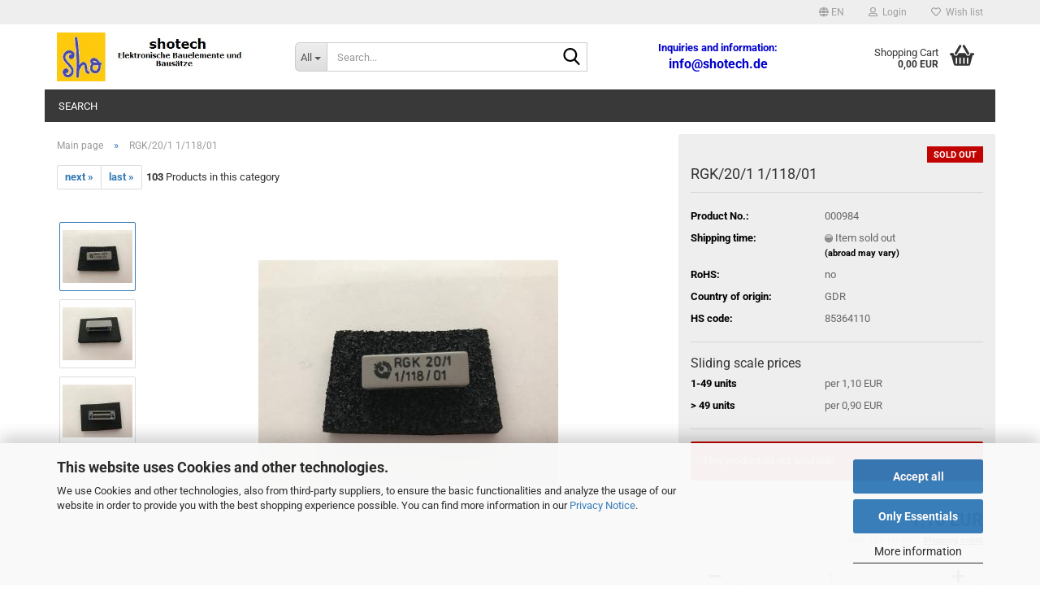

--- FILE ---
content_type: text/html; charset=utf-8
request_url: https://www.shotech.de/en/rgk-20-1-1-118-01.html
body_size: 24934
content:
<!DOCTYPE html>
 <html xmlns="http://www.w3.org/1999/xhtml" dir="ltr" lang="en">
 <head>
 <meta name="viewport" content="width=device-width, initial-scale=1, minimum-scale=1.0" />
 <meta http-equiv="Content-Type" content="text/html; charset=utf-8" />
 <meta name="language" content="en" />
 <meta name='audience' content='ham-radio,electronics-technician,Yourselfer' />
 <meta name='author' content='Steffen Hofmann' />
 <meta name='copyright' content='Steffen Hofmann' />
 <meta name='date' content='18.06.2018' />
 <meta name='page-topic' content='resistor, crystal,diode,capacitor,temperature-sensor,Audio-Amplifier,memory, infraed,operational-amplifiers,radio-module' />
 <meta name='page-type' content='Onlineshop' />
 <meta name='publisher' content='Steffen Hofmann' />
 <meta name="description" content="Electronic Components, Kits and Modules online at shotech.de. Fast and cheap delivery." />
 <title>Shotech Steffen Hofmann - RGK/20/1 1/118/01</title>
 <meta property="og:title" content="RGK/20/1 1/118/01" />
 <meta property="og:site_name" content="Shotech Steffen Hofmann" />
 <meta property="og:locale" content="en_EN" />
 <meta property="og:type" content="product" />
 <meta property="og:description" content="Reed relay RGK 20/1, 18V" />
 <meta property="og:image" content="https://www.shotech.de/images/product_images/info_images/RGK-20-1-1-118.jpg" />
 <meta property="og:image" content="https://www.shotech.de/images/product_images/info_images/RGK-SEITE.jpg" />
 <meta property="og:image" content="https://www.shotech.de/images/product_images/info_images/RGK-BOTTOM.jpg" />
 <base href="https://www.shotech.de/" />
 <link rel="shortcut icon" href="https://www.shotech.de/images/logos/favicon.ico" type="image/x-icon" />
 <link id="main-css" type="text/css" rel="stylesheet" href="public/theme/styles/system/main.min.css?bust=1769060890" />
 <meta name="robots" content="index,follow" />
 <link rel="canonical" href="https://www.shotech.de/en/rgk-20-1-1-118-01.html" />
 <meta property="og:url" content="https://www.shotech.de/en/rgk-20-1-1-118-01.html">
 <link rel="alternate" hreflang="x-default" href="https://www.shotech.de/de/rgk-20-1-1-118-01.html" />
 <link rel="alternate" hreflang="en" href="https://www.shotech.de/en/rgk-20-1-1-118-01.html" />
 <link rel="alternate" hreflang="de" href="https://www.shotech.de/de/rgk-20-1-1-118-01.html" />
 <script src="https://cdn.gambiohub.com/sdk/1.2.0/dist/bundle.js"></script><script>var payPalText = {"ecsNote":"Please choose your PayPal payment method.","paypalUnavailable":"PayPal is unavailable for this transaction at the moment.","errorContinue":"continue","continueToPayPal":"Continue to","errorCheckData":"An error has occurred. Please check the data you entered."};var payPalButtonSettings = {"env":"live","commit":false,"style":{"label":"checkout","shape":"pill","color":"gold","layout":"vertical","tagline":false},"locale":"","fundingCardAllowed":true,"fundingELVAllowed":true,"fundingCreditAllowed":false,"createPaymentUrl":"https:\/\/www.shotech.de\/shop.php?do=PayPalHub\/CreatePayment&initiator=ecs","authorizedPaymentUrl":"https:\/\/www.shotech.de\/shop.php?do=PayPalHub\/AuthorizedPayment&initiator=ecs","checkoutUrl":"https:\/\/www.shotech.de\/shop.php?do=PayPalHub\/RedirectGuest","useVault":false,"usePayNow":false,"jssrc":"https:\/\/www.paypal.com\/sdk\/js?client-id=AVEjCpwSc-e9jOY8dHKoTUckaKtPo0shiwe_T2rKtxp30K4TYGRopYjsUS6Qmkj6bILd7Nt72pbMWCXe&commit=false&intent=capture&components=buttons%2Cmarks%2Cmessages%2Cfunding-eligibility%2Cgooglepay%2Capplepay%2Ccard-fields&integration-date=2021-11-25&enable-funding=paylater&merchant-id=CSNQKCXRSCLVW&currency=EUR","partnerAttributionId":"GambioGmbH_Cart_Hub_PPXO","createOrderUrl":"https:\/\/www.shotech.de\/shop.php?do=PayPalHub\/CreateOrder&initiator=ecs","getOrderUrl":"https:\/\/www.shotech.de\/shop.php?do=PayPalHub\/GetOrder","approvedOrderUrl":"https:\/\/www.shotech.de\/shop.php?do=PayPalHub\/ApprovedOrder&initiator=ecs","paymentApproved":false,"developmentMode":false,"cartAmount":0};var jsShoppingCart = {"languageCode":"en","verifySca":"https:\/\/www.shotech.de\/shop.php?do=PayPalHub\/VerifySca","totalAmount":"0.00","currency":"EUR","env":"live","commit":false,"style":{"label":"checkout","shape":"pill","color":"gold","layout":"vertical","tagline":false},"locale":"","fundingCardAllowed":true,"fundingELVAllowed":true,"fundingCreditAllowed":false,"createPaymentUrl":"https:\/\/www.shotech.de\/shop.php?do=PayPalHub\/CreatePayment&initiator=ecs","authorizedPaymentUrl":"https:\/\/www.shotech.de\/shop.php?do=PayPalHub\/AuthorizedPayment&initiator=ecs","checkoutUrl":"https:\/\/www.shotech.de\/shop.php?do=PayPalHub\/RedirectGuest","useVault":false,"usePayNow":false,"jssrc":"https:\/\/www.paypal.com\/sdk\/js?client-id=AVEjCpwSc-e9jOY8dHKoTUckaKtPo0shiwe_T2rKtxp30K4TYGRopYjsUS6Qmkj6bILd7Nt72pbMWCXe&commit=false&intent=capture&components=buttons%2Cmarks%2Cmessages%2Cfunding-eligibility%2Cgooglepay%2Capplepay%2Ccard-fields&integration-date=2021-11-25&enable-funding=paylater&merchant-id=CSNQKCXRSCLVW&currency=EUR","partnerAttributionId":"GambioGmbH_Cart_Hub_PPXO","createOrderUrl":"https:\/\/www.shotech.de\/shop.php?do=PayPalHub\/CreateOrder&initiator=ecs","getOrderUrl":"https:\/\/www.shotech.de\/shop.php?do=PayPalHub\/GetOrder","approvedOrderUrl":"https:\/\/www.shotech.de\/shop.php?do=PayPalHub\/ApprovedOrder&initiator=ecs","paymentApproved":false,"developmentMode":false,"cartAmount":0};var payPalBannerSettings = {"useVault":false,"usePayNow":false,"jssrc":"https:\/\/www.paypal.com\/sdk\/js?client-id=AVEjCpwSc-e9jOY8dHKoTUckaKtPo0shiwe_T2rKtxp30K4TYGRopYjsUS6Qmkj6bILd7Nt72pbMWCXe&commit=false&intent=capture&components=buttons%2Cmarks%2Cmessages%2Cfunding-eligibility%2Cgooglepay%2Capplepay%2Ccard-fields&integration-date=2021-11-25&enable-funding=paylater&merchant-id=CSNQKCXRSCLVW&currency=EUR","partnerAttributionId":"GambioGmbH_Cart_Hub_PPXO","positions":{"cartBottom":{"placement":"cart","style":{"layout":"flex","logo":{"type":"primary"},"text":{"color":"black"},"color":"blue","ratio":"1x1"}},"product":{"placement":"product","style":{"layout":"flex","logo":{"type":"primary"},"text":{"color":"black"},"color":"blue","ratio":"1x1"}}},"currency":"EUR","cartAmount":0,"productsPrice":1.1000000000000001};</script><script id="paypalconsent" type="application/json">{"purpose_id":null}</script><script src="GXModules/Gambio/Hub/Shop/Javascript/PayPalLoader-bust_1769060674.js" async></script>
 </head>
 <body class="page-product-info"
 data-gambio-namespace="https://www.shotech.de/public/theme/javascripts/system"
 data-jse-namespace="https://www.shotech.de/JSEngine/build"
 data-gambio-controller="initialize"
 data-gambio-widget="input_number responsive_image_loader transitions header image_maps modal history dropdown core_workarounds anchor"
 data-input_number-separator=","
 >
 <div id="outer-wrapper" >
 <header id="header" class="navbar">
 <div id="topbar-container">
 <div class="navbar-topbar">
 <nav data-gambio-widget="menu link_crypter" data-menu-switch-element-position="false" data-menu-events='{"desktop": ["click"], "mobile": ["click"]}' data-menu-ignore-class="dropdown-menu">
 <ul class="nav navbar-nav navbar-right" data-menu-replace="partial">
 <li class="navbar-topbar-item">
 <ul id="secondaryNavigation" class="nav navbar-nav ignore-menu">
 </ul>
 <script id="secondaryNavigation-menu-template" type="text/mustache">
 <ul id="secondaryNavigation" class="nav navbar-nav">
 <li v-for="(item, index) in items" class="navbar-topbar-item hidden-xs content-manager-item">
 <a href="javascript:;" :title="item.title" @click="goTo(item.content)">
 <span class="fa fa-arrow-circle-right visble-xs-block"></span>
 {{item.title}}
 </a>
 </li>
 </ul>
 </script>
 </li>
 <li class="dropdown navbar-topbar-item first">
 <a href="#" aria-label="Change language" title="Change language" class="dropdown-toggle" data-toggle-hover="dropdown" role="button">
 <span class="language-code hidden-xs">
 <span class="fa fa-globe"></span>
 en
 </span>
 <span class="visible-xs-block">
 <span class="fa fa-globe"></span>
 &nbsp;Language
 </span>
 </a>
 <ul class="level_2 dropdown-menu ignore-menu arrow-top">
 <li class="arrow"></li>
 <li>
 <form action="/en/rgk-20-1-1-118-01.html" method="POST" class="form-horizontal">
 <div class="form-group">
 <label style="display: inline">Change language
 <select name="language" class="form-control">
 <option value="de">Deutsch</option>
 <option value="en" selected="selected">English</option>
 </select>
 </label>
 </div>
 <div class="form-group">
 <label style="display: inline">Delivery country
 <select name="switch_country" class="form-control">
 <option value="AL" >Albania</option>
 <option value="DZ" >Algeria</option>
 <option value="AD" >Andorra</option>
 <option value="AR" >Argentina</option>
 <option value="AM" >Armenia</option>
 <option value="AU" >Australia</option>
 <option value="AT" >Austria</option>
 <option value="BE" >Belgium</option>
 <option value="BA" >Bosnia and Herzegovina</option>
 <option value="BG" >Bulgaria</option>
 <option value="CA" >Canada</option>
 <option value="CL" >Chile</option>
 <option value="CN" >China</option>
 <option value="HR" >Croatia</option>
 <option value="CU" >Cuba</option>
 <option value="CY" >Cyprus</option>
 <option value="CZ" >Czech Republic</option>
 <option value="DK" >Denmark</option>
 <option value="DO" >Dominican Republic</option>
 <option value="EG" >Egypt</option>
 <option value="EE" >Estonia</option>
 <option value="FO" >Faroe Islands</option>
 <option value="FI" >Finland</option>
 <option value="FR" >France</option>
 <option value="GE" >Georgia</option>
 <option value="DE" selected>Germany</option>
 <option value="GR" >Greece</option>
 <option value="GL" >Greenland</option>
 <option value="HK" >Hong Kong</option>
 <option value="HU" >Hungary</option>
 <option value="IS" >Iceland</option>
 <option value="IN" >India</option>
 <option value="ID" >Indonesia</option>
 <option value="IE" >Ireland</option>
 <option value="IL" >Israel</option>
 <option value="IT" >Italy</option>
 <option value="JP" >Japan</option>
 <option value="KZ" >Kazakhstan</option>
 <option value="KR" >Korea, Republic of</option>
 <option value="LV" >Latvia</option>
 <option value="LI" >Liechtenstein</option>
 <option value="LT" >Lithuania</option>
 <option value="LU" >Luxembourg</option>
 <option value="MK" >Macedonia (the former Yugoslav Republic of)</option>
 <option value="MG" >Madagascar</option>
 <option value="MY" >Malaysia</option>
 <option value="MV" >Maldives</option>
 <option value="MT" >Malta</option>
 <option value="MX" >Mexico</option>
 <option value="MD" >Moldova (the Republic of)</option>
 <option value="MC" >Monaco</option>
 <option value="ME" >Montenegro</option>
 <option value="MA" >Morocco</option>
 <option value="NL" >Netherlands</option>
 <option value="NZ" >New Zealand</option>
 <option value="XI" >Northern Ireland</option>
 <option value="NO" >Norway</option>
 <option value="PA" >Panama</option>
 <option value="PL" >Poland</option>
 <option value="PT" >Portugal</option>
 <option value="RO" >Romania</option>
 <option value="SM" >San Marino</option>
 <option value="RS" >Serbia</option>
 <option value="SG" >Singapore</option>
 <option value="SK" >Slovakia (Slovak Republic)</option>
 <option value="SI" >Slovenia</option>
 <option value="ES" >Spain</option>
 <option value="SE" >Sweden</option>
 <option value="CH" >Switzerland</option>
 <option value="TW" >Taiwan</option>
 <option value="TH" >Thailand</option>
 <option value="TN" >Tunisia</option>
 <option value="UA" >Ukraine</option>
 <option value="GB" >United Kingdom</option>
 <option value="UY" >Uruguay</option>
 <option value="VA" >Vatican City State (Holy See)</option>
 <option value="VN" >Viet Nam</option>
 </select>
 </label
 </div>
 <div class="dropdown-footer row">
 <input type="submit" class="btn btn-primary btn-block" value="Save" title="Save" />
 </div>
 </form>
 </li>
 </ul>
 </li>
 <li class="dropdown navbar-topbar-item">
 <a title="Login" href="/en/rgk-20-1-1-118-01.html#" class="dropdown-toggle" data-toggle-hover="dropdown" role="button" aria-label="Login">
 <span class="fa fa-user-o"></span>
 &nbsp;Login
 </a>
 <ul class="dropdown-menu dropdown-menu-login arrow-top">
 <li class="arrow"></li>
 <li class="dropdown-header hidden-xs">Log in</li>
 <li>
 <form action="https://www.shotech.de/en/login.php?action=process" method="post" class="form-horizontal">
 <input type="hidden" name="return_url" value="https://www.shotech.de/en/rgk-20-1-1-118-01.html">
 <input type="hidden" name="return_url_hash" value="23e96b4759600fde5c50aca14ba2f7235e5202c5cf39cf5ad3aa76045bfe4bff">
 <div class="form-group">
 <label for="box-login-dropdown-login-username" class="form-control sr-only">Email</label>
 <input
 autocomplete="username"
 type="email"
 id="box-login-dropdown-login-username"
 class="form-control"
 placeholder="Email"
 name="email_address"
 oninput="this.setCustomValidity('')"
 oninvalid="this.setCustomValidity('Please enter a valid email address')"
 />
 </div>
 <div class="form-group password-form-field" data-gambio-widget="show_password">
 <label for="box-login-dropdown-login-password" class="form-control sr-only">Password</label>
 <input autocomplete="current-password" type="password" id="box-login-dropdown-login-password" class="form-control" placeholder="Password" name="password" />
 <button class="btn show-password hidden" type="button">
 <i class="fa fa-eye" aria-hidden="true"></i>
 <span class="sr-only">Toggle Password View</span>
 </button>
 </div>
 <div class="dropdown-footer row">
 <input type="submit" class="btn btn-primary btn-block" value="Login" />
 <ul>
 <li>
 <a title="Create a new account" href="https://www.shotech.de/en/shop.php?do=CreateRegistree">
 Create a new account
 </a>
 </li>
 <li>
 <a title="Forgot password?" href="https://www.shotech.de/en/password_double_opt.php">
 Forgot password?
 </a>
 </li>
 </ul>
 </div>
 </form>
 </li>
 </ul>
 </li>
 <li class="navbar-topbar-item">
 <a href="https://www.shotech.de/en/wish_list.php" title="Show wish list" aria-label="Wish list">
 <span class="fa fa-heart-o"></span>
 &nbsp;Wish list
 </a>
 </li>
 </ul>
 </nav>
 </div>
 </div>
 <div class="inside">
 <div class="row">
 <div class="navbar-header" data-gambio-widget="mobile_menu">
 <div id="navbar-brand" class="navbar-brand">
 <a href="https://www.shotech.de/en/" title="Shotech Steffen Hofmann">
 <img id="main-header-logo" class="img-responsive" src="https://www.shotech.de/images/logos/logo_sho_start1_logo.jpg" alt="Shotech Steffen Hofmann-Logo">
 </a>
 </div>
 <button type="button" class="navbar-toggle" aria-label="navigationbar toggle button" data-mobile_menu-target="#categories .navbar-collapse"
 data-mobile_menu-body-class="categories-open" data-mobile_menu-toggle-content-visibility>
 <img loading=lazy src="public/theme/images/svgs/bars.svg" class="gx-menu svg--inject" alt="menu bars icon">
 </button>
 <button type="button" class="navbar-toggle cart-icon" data-mobile_menu-location="shopping_cart.php">
 <img loading=lazy src="public/theme/images/svgs/basket.svg" class="gx-cart-basket svg--inject" alt="shopping cart icon">
 <span class="cart-products-count hidden">
 0
 </span>
 </button>
 <button type="button" class="navbar-toggle" aria-label="searchbar toggle button" data-mobile_menu-target=".navbar-search" data-mobile_menu-body-class="search-open"
 data-mobile_menu-toggle-content-visibility>
 <img loading=lazy src="public/theme/images/svgs/search.svg" class="gx-search svg--inject" alt="search icon">
 </button>
 </div>
 <div class="navbar-search collapse">
 <p class="navbar-search-header dropdown-header">Search</p>
 <form role="search" action="en/advanced_search_result.php" method="get" data-gambio-widget="live_search">
 <div class="navbar-search-input-group input-group">
 <div class="navbar-search-input-group-btn input-group-btn custom-dropdown" data-dropdown-trigger-change="false" data-dropdown-trigger-no-change="false">
 <button aria-label="Search..." type="button" class="btn btn-default dropdown-toggle" data-toggle="dropdown" aria-haspopup="true" aria-expanded="false">
 <span class="dropdown-name">All</span> <span class="caret"></span>
 </button>
 <ul class="dropdown-menu">
 <li><a href="#" data-rel="0">All</a></li>
 <li><a href="#" data-rel="93">Printed circuit boards and kits</a></li>
 <li><a href="#" data-rel="175">Software</a></li>
 <li><a href="#" data-rel="194">Tools</a></li>
 <li><a href="#" data-rel="282">components</a></li>
 <li><a href="#" data-rel="286">measurement technology</a></li>
 </ul>
 <label for="top-search-button-categories-id" class="sr-only">All</label>
 <select id="top-search-button-categories-id" name="categories_id">
 <option value="0">All</option>
 <option value="93">Printed circuit boards and kits</option>
 <option value="175">Software</option>
 <option value="194">Tools</option>
 <option value="282">components</option>
 <option value="286">measurement technology</option>
 </select>
 </div>
 <input type="text" id="search-field-input" name="keywords" placeholder="Search..." class="form-control search-input" autocomplete="off" />
 <button aria-label="Search..." type="submit" class="form-control-feedback">
 <img loading=lazy src="public/theme/images/svgs/search.svg" class="gx-search-input svg--inject" alt="search icon">
 </button>
 <label for="search-field-input" class="control-label sr-only">Search...</label>
 </div>
 <input type="hidden" value="1" name="inc_subcat" />
 <div class="navbar-search-footer visible-xs-block">
 <button class="btn btn-primary btn-block" type="submit">
 Search...
 </button>
 <a href="advanced_search.php" class="btn btn-default btn-block" title="Advanced Search">
 Advanced Search
 </a>
 </div>
 <div class="search-result-container"></div>
 </form>
 </div>
 <div class="custom-container">
 <div class="inside">
 <p>
 <span style="color:#0000CD;"><strong>Inquiries and information:</strong></span><br />
 <strong><span style="font-size:16px;"><a href="mailto:info@shotech.de?subject=info"><span style="color:#0000CD;">info@shotech.de</span></a></span></strong>
</p>
 </div>
 </div>
 <nav id="cart-container" class="navbar-cart" data-gambio-widget="menu cart_dropdown" data-menu-switch-element-position="false">
 <ul class="cart-container-inner">
 <li>
 <a href="https://www.shotech.de/en/shopping_cart.php" class="dropdown-toggle">
 <img loading=lazy src="public/theme/images/svgs/basket.svg" alt="shopping cart icon" class="gx-cart-basket svg--inject">
 <span class="cart">
 Shopping Cart<br />
 <span class="products">
 0,00 EUR
 </span>
 </span>
 <span class="cart-products-count hidden">
 </span>
 </a>
 <ul class="dropdown-menu arrow-top cart-dropdown cart-empty">
 <li class="arrow"></li>
 <script>
 function ga4ViewCart() {
 console.log('GA4 is disabled');
 }
 </script>
 <li class="cart-dropdown-inside">
 <div class="cart-empty">
 You do not have any products in your shopping cart yet.
 </div>
 </li>
 </ul>
 </li>
 </ul>
 </nav>
 </div>
 </div>
 <noscript>
 <div class="alert alert-danger noscript-notice" role="alert">
 JavaScript is not activated in your browser. Please activate JavaScript to have access to all shop functions and all shop content.
 </div>
 </noscript>
 <div id="categories">
 <div class="navbar-collapse collapse">
 <nav class="navbar-default navbar-categories " data-gambio-widget="menu">
 <ul class="level-1 nav navbar-nav">
 <li class="level-1-child topmenu-content" data-id="top_custom-0">
 <a class="dropdown-toggle" href="advanced_search.php" target="_blank" title="Search">
 Search
 </a>
 </li>
 <li class="dropdown dropdown-more" style="display: none">
 <a class="dropdown-toggle" href="#" title="">
 More
 </a>
 <ul class="level-2 dropdown-menu ignore-menu"></ul>
 </li>
 </ul>
 </nav>
 </div>
 </div>
 </header>
 <div id="wrapper">
 <div class="row">
 <div id="main">
 <div class="main-inside">
 <script type="application/ld+json">{"@context":"https:\/\/schema.org","@type":"BreadcrumbList","itemListElement":[{"@type":"ListItem","position":1,"name":"Main page","item":"https:\/\/www.shotech.de\/"},{"@type":"ListItem","position":2,"name":"RGK\/20\/1 1\/118\/01","item":"https:\/\/www.shotech.de\/en\/rgk-20-1-1-118-01.html"}]}</script>
 <div id="breadcrumb_navi">
 <span class="breadcrumbEntry">
 <a href="https://www.shotech.de/" class="headerNavigation" >
 <span aria-label="Main page">Main page</span>
 </a>
 </span>
 <span class="breadcrumbSeparator"> &raquo; </span> <span class="breadcrumbEntry">
 <span aria-label="RGK/20/1 1/118/01">RGK/20/1 1/118/01</span>
 </span>
 </div>
 <div id="shop-top-banner">
 </div>
 <div id="product_navigation" class="panel-pagination">
 <nav>
 <ul class="pagination">
 <li>
 <a href="en/sot89-5-dip-adapter-board.html">next &raquo;</a>
 </li>
 <li>
 <a href="en/dcf77-receiver-kit-with-signal-level-meter.html">last &raquo;</a>
 </li>
 </ul>
 <span><strong>103</strong> Products in this category</span>
 </nav>
 </div>
 <div class="product-info product-info-default row">
 <div id="product_image_layer">
 <div class="product-info-layer-image">
 <div class="product-info-image-inside">
 <script>
 window.addEventListener('DOMContentLoaded', function(){
 $.extend(true, $.magnificPopup.defaults, {
 tClose: 'Close (Esc)', // Alt text on close button
 tLoading: 'Loading...', // Text that is displayed during loading. Can contain %curr% and %total% keys
 gallery: {
 tPrev: 'Previous (Left arrow key)', // Alt text on left arrow
 tNext: 'Next (Right arrow key)', // Alt text on right arrow
 tCounter: '%curr% of %total%' // Markup for "1 of 7" counter
 }
 });
 });
 </script>
 <div>
 <div id="product-info-layer-image" class="swiper-container" data-gambio-_widget="swiper" data-swiper-target="" data-swiper-controls="#product-info-layer-thumbnails" data-swiper-slider-options='{"breakpoints": [], "initialSlide": 0, "pagination": ".js-product-info-layer-image-pagination", "nextButton": ".js-product-info-layer-image-button-next", "prevButton": ".js-product-info-layer-image-button-prev", "effect": "fade", "autoplay": null, "initialSlide": ""}' >
 <div class="swiper-wrapper" >
 <div class="swiper-slide" >
 <div class="swiper-slide-inside ">
 <img class="img-responsive"
 loading="lazy"
 style="margin-top: 1px;" src="images/product_images/popup_images/RGK-20-1-1-118.jpg"
 alt="RGK/20/1 1/118/01" title="RGK/20/1 1/118/01" data-magnifier-src="images/product_images/original_images/RGK-20-1-1-118.jpg" />
 </div>
 </div>
 <div class="swiper-slide" data-index="1">
 <div class="swiper-slide-inside ">
 <img class="img-responsive"
 loading="lazy"
 style="margin-top: 1px;" src="images/product_images/popup_images/RGK-SEITE.jpg"
 alt="RGK/20/1 1/118/01" title="RGK/20/1 1/118/01" data-magnifier-src="images/product_images/original_images/RGK-SEITE.jpg" />
 </div>
 </div>
 <div class="swiper-slide" data-index="2">
 <div class="swiper-slide-inside ">
 <img class="img-responsive"
 loading="lazy"
 style="margin-top: 1px;" src="images/product_images/popup_images/RGK-BOTTOM.jpg"
 alt="RGK/20/1 1/118/01" title="RGK/20/1 1/118/01" data-magnifier-src="images/product_images/original_images/RGK-BOTTOM.jpg" />
 </div>
 </div>
 </div>
 <script type="text/mustache">
 <template>
 {{#.}}
 <div class="swiper-slide {{className}}">
 <div class="swiper-slide-inside">
 <img loading="lazy" {{{srcattr}}} alt="{{title}}" title="{{title}}" />
 </div>
 </div>
 {{/.}}
 </template>
 </script>
 </div>
 <button class="js-product-info-layer-image-button-prev swiper-button-prev" role="button" tabindex="0" aria-label="Previous products"></button>
 <button class="js-product-info-layer-image-button-next swiper-button-next" role="button" tabindex="0" aria-label="Next products"></button>
 </div>
 </div>
 </div>
 <div class="product-info-layer-thumbnails">
 <script>
 window.addEventListener('DOMContentLoaded', function(){
 $.extend(true, $.magnificPopup.defaults, {
 tClose: 'Close (Esc)', // Alt text on close button
 tLoading: 'Loading...', // Text that is displayed during loading. Can contain %curr% and %total% keys
 gallery: {
 tPrev: 'Previous (Left arrow key)', // Alt text on left arrow
 tNext: 'Next (Right arrow key)', // Alt text on right arrow
 tCounter: '%curr% of %total%' // Markup for "1 of 7" counter
 }
 });
 });
 </script>
 <div>
 <div id="product-info-layer-thumbnails" class="swiper-container" data-gambio-_widget="swiper" data-swiper-target="#product-info-layer-image" data-swiper-controls="" data-swiper-slider-options='{"breakpoints": [], "initialSlide": 0, "pagination": ".js-product-info-layer-thumbnails-pagination", "nextButton": ".js-product-info-layer-thumbnails-button-next", "prevButton": ".js-product-info-layer-thumbnails-button-prev", "spaceBetween": 10, "loop": false, "slidesPerView": "auto", "autoplay": null, "initialSlide": ""}' data-swiper-breakpoints="[]">
 <div class="swiper-wrapper" >
 <div class="swiper-slide" >
 <div class="swiper-slide-inside ">
 <div class="align-middle">
 <img
 loading="lazy"
 class="img-responsive"
 src="images/product_images/gallery_images/RGK-20-1-1-118.jpg"
 alt="Preview: RGK/20/1 1/118/01" title="Preview: RGK/20/1 1/118/01" data-magnifier-src="images/product_images/original_images/RGK-20-1-1-118.jpg" />
 </div>
 </div>
 </div>
 <div class="swiper-slide" data-index="1">
 <div class="swiper-slide-inside ">
 <div class="align-middle">
 <img
 loading="lazy"
 class="img-responsive"
 src="images/product_images/gallery_images/RGK-SEITE.jpg"
 alt="Preview: RGK/20/1 1/118/01" title="Preview: RGK/20/1 1/118/01" data-magnifier-src="images/product_images/original_images/RGK-SEITE.jpg" />
 </div>
 </div>
 </div>
 <div class="swiper-slide" data-index="2">
 <div class="swiper-slide-inside ">
 <div class="align-middle">
 <img
 loading="lazy"
 class="img-responsive"
 src="images/product_images/gallery_images/RGK-BOTTOM.jpg"
 alt="Preview: RGK/20/1 1/118/01" title="Preview: RGK/20/1 1/118/01" data-magnifier-src="images/product_images/original_images/RGK-BOTTOM.jpg" />
 </div>
 </div>
 </div>
 </div>
 <script type="text/mustache">
 <template>
 {{#.}}
 <div class="swiper-slide {{className}}">
 <div class="swiper-slide-inside">
 <img loading="lazy" {{{srcattr}}} alt="{{title}}" title="{{title}}" />
 </div>
 </div>
 {{/.}}
 </template>
 </script>
 </div>
 </div>
 </div>
 </div>
 <div class="product-info-content col-xs-12" data-gambio-widget="cart_handler" data-cart_handler-page="product-info">
 <div class="row">
 <div class="product-info-title-mobile col-xs-12 visible-xs-block visible-sm-block">
 <span>RGK/20/1 1/118/01</span>
 <div>
 </div>
 </div>
 <div class="product-info-stage col-xs-12 col-md-8">
 <div id="image-collection-container">
 <div class="product-info-image has-zoom" data-gambio-widget="image_gallery magnifier" data-magnifier-target=".magnifier-target">
 <div class="product-info-image-inside">
 <script>
 window.addEventListener('DOMContentLoaded', function(){
 $.extend(true, $.magnificPopup.defaults, {
 tClose: 'Close (Esc)', // Alt text on close button
 tLoading: 'Loading...', // Text that is displayed during loading. Can contain %curr% and %total% keys
 gallery: {
 tPrev: 'Previous (Left arrow key)', // Alt text on left arrow
 tNext: 'Next (Right arrow key)', // Alt text on right arrow
 tCounter: '%curr% of %total%' // Markup for "1 of 7" counter
 }
 });
 });
 </script>
 <div>
 <div id="product_image_swiper" class="swiper-container" data-gambio-widget="swiper" data-swiper-target="" data-swiper-controls="#product_thumbnail_swiper, #product_thumbnail_swiper_mobile" data-swiper-slider-options='{"breakpoints": [], "initialSlide": 0, "pagination": ".js-product_image_swiper-pagination", "nextButton": ".js-product_image_swiper-button-next", "prevButton": ".js-product_image_swiper-button-prev", "effect": "fade", "autoplay": null}' >
 <div class="swiper-wrapper" >
 <div class="swiper-slide" >
 <div class="swiper-slide-inside ">
 <a onclick="return false" href="images/product_images/original_images/RGK-20-1-1-118.jpg" title="RGK/20/1 1/118/01">
 <img class="img-responsive"
 loading="lazy"
 style="margin-top: 1px;" src="images/product_images/info_images/RGK-20-1-1-118.jpg"
 alt="RGK/20/1 1/118/01" title="RGK/20/1 1/118/01" data-magnifier-src="images/product_images/original_images/RGK-20-1-1-118.jpg" />
 </a>
 </div>
 </div>
 <div class="swiper-slide" data-index="1">
 <div class="swiper-slide-inside ">
 <a onclick="return false" href="images/product_images/original_images/RGK-SEITE.jpg" title="RGK/20/1 1/118/01">
 <img class="img-responsive"
 loading="lazy"
 style="margin-top: 1px;" src="images/product_images/info_images/RGK-SEITE.jpg"
 alt="RGK/20/1 1/118/01" title="RGK/20/1 1/118/01" data-magnifier-src="images/product_images/original_images/RGK-SEITE.jpg" />
 </a>
 </div>
 </div>
 <div class="swiper-slide" data-index="2">
 <div class="swiper-slide-inside ">
 <a onclick="return false" href="images/product_images/original_images/RGK-BOTTOM.jpg" title="RGK/20/1 1/118/01">
 <img class="img-responsive"
 loading="lazy"
 style="margin-top: 1px;" src="images/product_images/info_images/RGK-BOTTOM.jpg"
 alt="RGK/20/1 1/118/01" title="RGK/20/1 1/118/01" data-magnifier-src="images/product_images/original_images/RGK-BOTTOM.jpg" />
 </a>
 </div>
 </div>
 </div>
 <script type="text/mustache">
 <template>
 {{#.}}
 <div class="swiper-slide {{className}}">
 <div class="swiper-slide-inside">
 <img loading="lazy" {{{srcattr}}} alt="{{title}}" title="{{title}}" />
 </div>
 </div>
 {{/.}}
 </template>
 </script>
 </div>
 </div>
 </div>
 <input type="hidden" id="current-gallery-hash" value="1239cb5e8b97b9f2cb33693cfb57742d">
 </div>
 <div class="product-info-thumbnails hidden-xs hidden-sm swiper-vertical">
 <script>
 window.addEventListener('DOMContentLoaded', function(){
 $.extend(true, $.magnificPopup.defaults, {
 tClose: 'Close (Esc)', // Alt text on close button
 tLoading: 'Loading...', // Text that is displayed during loading. Can contain %curr% and %total% keys
 gallery: {
 tPrev: 'Previous (Left arrow key)', // Alt text on left arrow
 tNext: 'Next (Right arrow key)', // Alt text on right arrow
 tCounter: '%curr% of %total%' // Markup for "1 of 7" counter
 }
 });
 });
 </script>
 <div>
 <div id="product_thumbnail_swiper" class="swiper-container" data-gambio-widget="swiper" data-swiper-target="#product_image_swiper" data-swiper-controls="" data-swiper-slider-options='{"breakpoints": [], "initialSlide": 0, "pagination": ".js-product_thumbnail_swiper-pagination", "nextButton": ".js-product_thumbnail_swiper-button-next", "prevButton": ".js-product_thumbnail_swiper-button-prev", "spaceBetween": 10, "loop": false, "direction": "vertical", "slidesPerView": 4, "autoplay": null}' data-swiper-breakpoints="[]">
 <div class="swiper-wrapper" >
 <div class="swiper-slide" >
 <div class="swiper-slide-inside vertical">
 <div class="align-middle">
 <img
 loading="lazy"
 class="img-responsive"
 src="images/product_images/gallery_images/RGK-20-1-1-118.jpg"
 alt="Preview: RGK/20/1 1/118/01" title="Preview: RGK/20/1 1/118/01" data-magnifier-src="images/product_images/original_images/RGK-20-1-1-118.jpg" />
 </div>
 </div>
 </div>
 <div class="swiper-slide" data-index="1">
 <div class="swiper-slide-inside vertical">
 <div class="align-middle">
 <img
 loading="lazy"
 class="img-responsive"
 src="images/product_images/gallery_images/RGK-SEITE.jpg"
 alt="Preview: RGK/20/1 1/118/01" title="Preview: RGK/20/1 1/118/01" data-magnifier-src="images/product_images/original_images/RGK-SEITE.jpg" />
 </div>
 </div>
 </div>
 <div class="swiper-slide" data-index="2">
 <div class="swiper-slide-inside vertical">
 <div class="align-middle">
 <img
 loading="lazy"
 class="img-responsive"
 src="images/product_images/gallery_images/RGK-BOTTOM.jpg"
 alt="Preview: RGK/20/1 1/118/01" title="Preview: RGK/20/1 1/118/01" data-magnifier-src="images/product_images/original_images/RGK-BOTTOM.jpg" />
 </div>
 </div>
 </div>
 </div>
 <script type="text/mustache">
 <template>
 {{#.}}
 <div class="swiper-slide {{className}}">
 <div class="swiper-slide-inside">
 <img loading="lazy" {{{srcattr}}} alt="{{title}}" title="{{title}}" />
 </div>
 </div>
 {{/.}}
 </template>
 </script>
 </div>
 </div>
 </div>
 <div class="product-info-thumbnails-mobile col-xs-12 visible-xs-block visible-sm-block">
 <script>
 window.addEventListener('DOMContentLoaded', function(){
 $.extend(true, $.magnificPopup.defaults, {
 tClose: 'Close (Esc)', // Alt text on close button
 tLoading: 'Loading...', // Text that is displayed during loading. Can contain %curr% and %total% keys
 gallery: {
 tPrev: 'Previous (Left arrow key)', // Alt text on left arrow
 tNext: 'Next (Right arrow key)', // Alt text on right arrow
 tCounter: '%curr% of %total%' // Markup for "1 of 7" counter
 }
 });
 });
 </script>
 <div>
 <div id="product_thumbnail_swiper_mobile" class="swiper-container" data-gambio-widget="swiper" data-swiper-target="#product_image_swiper" data-swiper-controls="" data-swiper-slider-options='{"breakpoints": [], "initialSlide": 0, "pagination": ".js-product_thumbnail_swiper_mobile-pagination", "nextButton": ".js-product_thumbnail_swiper_mobile-button-next", "prevButton": ".js-product_thumbnail_swiper_mobile-button-prev", "spaceBetween": 10, "loop": false, "direction": "horizontal", "slidesPerView": 4, "autoplay": null}' data-swiper-breakpoints="[]">
 <div class="swiper-wrapper" >
 <div class="swiper-slide" >
 <div class="swiper-slide-inside ">
 <div class="align-vertical">
 <img
 loading="lazy"
 src="images/product_images/gallery_images/RGK-20-1-1-118.jpg"
 alt="Mobile Preview: RGK/20/1 1/118/01" title="Mobile Preview: RGK/20/1 1/118/01" data-magnifier-src="images/product_images/original_images/RGK-20-1-1-118.jpg" />
 </div>
 </div>
 </div>
 <div class="swiper-slide" data-index="1">
 <div class="swiper-slide-inside ">
 <div class="align-vertical">
 <img
 loading="lazy"
 src="images/product_images/gallery_images/RGK-SEITE.jpg"
 alt="Mobile Preview: RGK/20/1 1/118/01" title="Mobile Preview: RGK/20/1 1/118/01" data-magnifier-src="images/product_images/original_images/RGK-SEITE.jpg" />
 </div>
 </div>
 </div>
 <div class="swiper-slide" data-index="2">
 <div class="swiper-slide-inside ">
 <div class="align-vertical">
 <img
 loading="lazy"
 src="images/product_images/gallery_images/RGK-BOTTOM.jpg"
 alt="Mobile Preview: RGK/20/1 1/118/01" title="Mobile Preview: RGK/20/1 1/118/01" data-magnifier-src="images/product_images/original_images/RGK-BOTTOM.jpg" />
 </div>
 </div>
 </div>
 </div>
 <script type="text/mustache">
 <template>
 {{#.}}
 <div class="swiper-slide {{className}}">
 <div class="swiper-slide-inside">
 <img loading="lazy" {{{srcattr}}} alt="{{title}}" title="{{title}}" />
 </div>
 </div>
 {{/.}}
 </template>
 </script>
 </div>
 </div>
 </div>
 </div>
 </div>
 <div class="product-info-details col-xs-12 col-md-4" data-gambio-widget="stickybox product_min_height_fix">
 <div class="loading-overlay"></div>
 <div class="magnifier-overlay"></div>
 <div class="magnifier-target">
 <div class="preloader"></div>
 </div>
 <div class="ribbons">
 <div class="ribbon-sold-out">
 <span>SOLD OUT</span>
 </div>
 </div>
 <form action="en/product_info.php?gm_boosted_product=rgk-20-1-1-118-01&amp;language=en&amp;products_id=312&amp;action=add_product" class="form-horizontal js-product-form product-info">
 <input type="hidden" id="update-gallery-hash" name="galleryHash" value="">
 <div class="hidden-xs hidden-sm ribbon-spacing">
 </div>
 <h1 class="product-info-title-desktop hidden-xs hidden-sm">RGK/20/1 1/118/01</h1>
 <dl class="dl-horizontal">
 <dt class="col-xs-4 text-left model-number" >
 Product No.:
 </dt>
 <dd class="col-xs-8 model-number model-number-text" >
 000984
 </dd>
 <dt class="col-xs-4 text-left">
 <span>
 Shipping time:
 </span>
 </dt>
 <dd class="col-xs-8">
 <span class="img-shipping-time">
 <img loading="lazy" src="images/icons/status/blue.png" alt="Item sold out" />
 </span>
 <span class="products-shipping-time-value">
 Item sold out
 </span>
 <a class="js-open-modal text-small abroad-shipping-info" data-modal-type="iframe" data-modal-settings='{"title": "Shipping time:"}' href="en/popup/Shipping-and-payment-conditions.html" rel="nofollow">
 (abroad may vary)
 </a>
 </dd>
 <dt class="col-xs-4 text-left products-quantity" style="display: none">
 Stock:
 </dt>
 <dd class="col-xs-8 products-quantity" style="display: none">
 <span class="products-quantity-value">
 </span>
 pieces
 </dd>
 <dt class="col-xs-4 text-left">RoHS:</dt>
 <dd class="col-xs-8">no</dd>
 <dt class="col-xs-4 text-left">Country of origin:</dt>
 <dd class="col-xs-8">GDR</dd>
 <dt class="col-xs-4 text-left">HS code:</dt>
 <dd class="col-xs-8">85364110</dd>
 </dl>
<div class="modifiers-selection">
 </div>
 <div class="blockpricing clearfix">
 <div class="blockpricing-heading">Sliding scale prices</div>
 <dl>
 <dt>1-49 units</dt>
 <dd>per 1,10 EUR</dd>
 <dt>> 49 units</dt>
 <dd>per 0,90 EUR</dd>
 </dl>
 </div>
 <div class="cart-error-msg alert alert-danger" role="alert" style="display: block;">This product ist not available.</div>
 <div class="price-container">
 <div class="price-calc-container" id="attributes-calc-price">
 <div class="current-price-container">
 1,10 EUR
 </div>
 <p class="tax-shipping-text text-small">
 incl. 19% tax excl.
 <a class="gm_shipping_link lightbox_iframe" href="https://www.shotech.de/en/popup/Shipping-and-payment-conditions.html"
 target="_self"
 rel="nofollow"
 data-modal-settings='{"title":"Shipping costs", "sectionSelector": ".content_text", "bootstrapClass": "modal-lg"}'>
 <span style="text-decoration:underline">Shipping costs</span>
 </a>
 </p>
 <div class="row">
 <input type="hidden" name="products_id" id="products-id" value="312" />
 <div class="input-number" data-type="float" data-stepping="1">
 <div class="input-group">
 <a role="button" aria-label="Decrease amount" class="btn btn-default btn-lg btn-minus"><span class="fa fa-minus"></span></a>
 <input aria-label="Quantity" type="number" step="1" class="form-control input-lg pull-right js-calculate-qty" value="1" id="attributes-calc-quantity" name="products_qty" />
 <a role="button" aria-label="Increase amount" class="input-group-btn btn btn-default btn-lg btn-plus"><span class="fa fa-plus"></span></a>
 </div>
 </div>
 <div class="button-container">
 <input name="btn-add-to-cart" type="submit" class="btn btn-lg btn-buy btn-block js-btn-add-to-cart btn-inactive inactive" value="Add to cart" title="Add to cart" disabled/>
 <button name="btn-add-to-cart-fake" onClick="void(0)" class="btn-add-to-cart-fake btn btn-lg btn-buy btn-block btn-inactive inactive" value="" title="Add to cart" style="display: none; margin-top: 0" disabled>Add to cart</button>
 </div>
 <div class="paypal-installments paypal-installments-product" data-ppinst-pos="product" data-partner-attribution-id="GambioGmbH_Cart_Hub_PPXO"></div>
 <div id="easycredit-ratenrechner-product" class="easycredit-rr-container"
 data-easycredithub-namespace="GXModules/Gambio/Hub/Build/Shop/Themes/All/Javascript/easycredithub"
 data-easycredithub-widget="easycreditloader"></div>
 <div class="product-info-links">
 <div class="wishlist-container">
 <a href="#" class="btn-wishlist btn btn-block btn-sm " title="Add to wish list">
 <span class="col-xs-2 btn-icon">
 <i class="fa fa-heart-o"></i>
 </span>
 <span class="col-xs-10 btn-text">
 Add to wish list
 </span>
 </a>
 </div>
 <div class="product-question-container">
 <a class="btn-product-question btn btn-block btn-sm" data-gambio-widget="product_question" data-product_question-product-id="312">
 <span class="col-xs-2 btn-icon">
 <i class="fa fa-comment-o"></i>
 </span>
 <span class="col-xs-10 btn-text">
 Ask about product
 </span>
 </a>
 </div>
 </div>
 <script id="product-details-text-phrases" type="application/json">
 {
 "productsInCartSuffix": " products in cart", "showCart": "Show cart"
 }
 </script>
 </div>
 </div>
 </div>
 </form>
 </div>
 <div class="product-info-description col-md-8" data-gambio-widget="tabs">
 <div class="nav-tabs-container has-multi-tabs"
 data-gambio-widget="tabs">
 <ul class="nav nav-tabs">
 <li class="active">
 <a href="#" title="Description" onclick="return false">
 Description
 </a>
 </li>
 <li>
 <a href="#" title="Documents" onclick="return false">
 Documents
 </a>
 </li>
 </ul>
 <div class="tab-content">
 <div class="tab-pane active">
 <div class="tab-heading">
 <a href="#" onclick="return false">Description</a>
 </div>
 <div class="tab-body active">
 Reed relay RGK 20/1 nach TGL 32441.<br />
dimension: 29x9x9 mm. 1 closer. 5<br />
Rated voltage&nbsp; : 18V<br />
Ub min.: 16,2V<br />
Ub max. 31,8V<br />
Coil resistance : 2050R &plusmn;307R<br />
<br />
<span style="color:#FF0000;"><strong>Sold out !</strong></span>
 </div>
 </div>
 <div class="tab-pane">
 <div class="tab-heading">
 <a href="#" onclick="return false">Documents</a>
 </div>
 <div class="tab-body">
 <div class="product-documents clearfix">
 <dl>
 <dt>
 <a href="https://www.shotech.de/media/products/tgl-32441-okt-1983.pdf" target="_blank" title="Datasheet RGK20/1 TGL32441">
 <i class="fa fa-file-pdf-o" aria-hidden="true"></i> Datasheet RGK20/1 TGL32441
 </a>
 &nbsp;(368.76 KB)
 </dt>
 </dl>
 </div>
 </div>
 </div>
 </div>
 </div>
 </div>
 <div class="product-info-share col-md-8">
 </div>
 </div>
 </div>
 <div class="product-info-listings col-xs-12 clearfix" data-gambio-widget="product_hover">
 </div>
 </div>
 <script src="GXModules/Werbe-Markt/VersandkostenfreiTipps/Shop/assets/js/product.js?1.4.0" defer></script>
<script>(function() {
 let initPayPalButton = function() {
 let buttonConfiguration = {"ppUrl":"data:image\/svg+xml;base64,[base64]","logoUrl":"data:image\/svg+xml;base64,[base64]","backgroundColor":"#ffc439","borderColor":"#cba13f","borderRadius":"15px"};
 let phrases = {"separatorLabel":"Continue to"};
 let productInfoDetails = document.querySelector('div.product-info-details');
 let newbutton = document.createElement('div');
 newbutton.id = 'paypal-newbutton';
 let separator = document.createElement('div');
 separator.id = 'paypal-separator';
 let introLabel = document.createElement('span');
 introLabel.id = 'paypal-introlabel';
 introLabel.innerText = phrases.separatorLabel;
 separator.appendChild(introLabel);
 newbutton.appendChild(separator);
 let ppecs = document.createElement('span'),
 logoImg = document.createElement('img'),
 ppImg = document.createElement('img'),
 pplink = document.createElement('a');
 logoImg.src = buttonConfiguration.logoUrl;
 logoImg.id = 'paypal-logoimg';
 ppImg.src = buttonConfiguration.ppUrl;
 ppImg.id = 'paypal-nameimg';
 ppecs.id = 'paypal-ecsbutton';
 ppecs.style.background = buttonConfiguration.backgroundColor;
 ppecs.style.border = '1px solid ' + buttonConfiguration.borderColor;
 ppecs.appendChild(ppImg);
 ppecs.appendChild(document.createTextNode(' '));
 ppecs.appendChild(logoImg);
 pplink.classList.add('paypal-ecs-button');
 pplink.href = 'shopping_cart.php?display_mode=ecs';
 pplink.addEventListener('click', function(e) {
 let productsId = document.querySelector('#products-id').value,
 productsQty = document.querySelector('#attributes-calc-quantity').value;
 e.preventDefault();
 document.location = 'shop.php?do=PayPalHub/AddToCart&products_id=' + productsId + '&qty=' + productsQty;
 });
 pplink.append(ppecs);
 newbutton.appendChild(pplink);
 let bc = document.querySelector('div.button-container');
 bc.parentNode.insertBefore(newbutton, bc.nextSibling);
 };
 document.addEventListener('DOMContentLoaded', function() {
 let hasProperties = document.querySelectorAll('div.properties-selection-form').length > 0,
 hasAttributes = document.querySelectorAll('fieldset.attributes').length > 0,
 hasCustomizer = document.querySelectorAll('#customizer-form').length > 0,
 hasFetch = ("fetch" in window);
 if(hasFetch && !hasProperties && !hasAttributes && !hasCustomizer)
 {
 initPayPalButton();
 }
 });
})();
</script>
 </div>
 </div>
 <aside id="left">
 <div id="gm_box_pos_1" class="gm_box_container">
 <div class="box box-categories panel panel-default">
 <nav class="navbar-categories-left"
 data-gambio-widget="menu"
 data-menu-menu-type="vertical"
 data-menu-unfold-level="0"
 data-menu-accordion="true"
 data-menu-show-all-link="true"
 >
 <ul class="level-1 nav">
 <li class="dropdown open level-1-child"
 data-id="282">
 <a class="dropdown-toggle "
 href="https://www.shotech.de/en/components/"
 title="components">
 components </a>
 <ul data-level="2" class="level-2 dropdown-menu dropdown-menu-child">
 <li class="enter-category show">
 <a class="dropdown-toggle"
 href="https://www.shotech.de/en/components/"
 title="components">show components</a>
 </li>
 <li class="dropdown level-2-child"
 data-id="283">
 <a class="dropdown-toggle "
 href="https://www.shotech.de/en/components/active-components/"
 title="Active components">
 Active components </a>
 <ul data-level="2" class="level-3 dropdown-menu dropdown-menu-child">
 <li class="enter-category show">
 <a class="dropdown-toggle"
 href="https://www.shotech.de/en/components/active-components/"
 title="Active components">show Active components</a>
 </li>
 <li class="dropdown level-3-child"
 data-id="36">
 <a class="dropdown-toggle "
 href="https://www.shotech.de/en/components/active-components/diode/"
 title="Diode">
 Diode </a>
 <ul data-level="2" class="level-4 dropdown-menu dropdown-menu-child">
 <li class="enter-category show">
 <a class="dropdown-toggle"
 href="https://www.shotech.de/en/components/active-components/diode/"
 title="Diode">show Diode</a>
 </li>
 <li class="level-4-child"
 data-id="122">
 <a class="dropdown-toggle "
 href="https://www.shotech.de/en/components/active-components/diode/bridge-rectifiers/"
 title="Bridge Rectifiers">
 Bridge Rectifiers </a>
 </li>
 <li class="level-4-child"
 data-id="37">
 <a class="dropdown-toggle "
 href="https://www.shotech.de/en/components/active-components/diode/diode-smd/"
 title="DIODE SMD">
 DIODE SMD </a>
 </li>
 <li class="level-4-child"
 data-id="38">
 <a class="dropdown-toggle "
 href="https://www.shotech.de/en/components/active-components/diode/diode-tht/"
 title="Diode THT">
 Diode THT </a>
 </li>
 <li class="level-4-child"
 data-id="80">
 <a class="dropdown-toggle "
 href="https://www.shotech.de/en/components/active-components/diode/diode-zener-smd/"
 title="Dioden Zener SMD">
 Dioden Zener SMD </a>
 </li>
 <li class="level-4-child"
 data-id="197">
 <a class="dropdown-toggle "
 href="https://www.shotech.de/en/components/active-components/diode/dioden-zener-tht/"
 title="Dioden Zener THT">
 Dioden Zener THT </a>
 </li>
 </ul>
 </li>
 <li class="dropdown level-3-child"
 data-id="2">
 <a class="dropdown-toggle "
 href="https://www.shotech.de/en/components/active-components/integrated-circuits/"
 title="Integrated circuits">
 Integrated circuits </a>
 <ul data-level="2" class="level-4 dropdown-menu dropdown-menu-child">
 <li class="enter-category show">
 <a class="dropdown-toggle"
 href="https://www.shotech.de/en/components/active-components/integrated-circuits/"
 title="Integrated circuits">show Integrated circuits</a>
 </li>
 <li class="level-4-child"
 data-id="15">
 <a class="dropdown-toggle "
 href="https://www.shotech.de/en/components/active-components/integrated-circuits/ad-converter/"
 title="AD-Converter">
 AD-Converter </a>
 </li>
 <li class="level-4-child"
 data-id="49">
 <a class="dropdown-toggle "
 href="https://www.shotech.de/en/components/active-components/integrated-circuits/audio-amplifier/"
 title="Audio Amplifier">
 Audio Amplifier </a>
 </li>
 <li class="level-4-child"
 data-id="27">
 <a class="dropdown-toggle "
 href="https://www.shotech.de/en/components/active-components/integrated-circuits/cpld-fpga/"
 title="CPLD / FPGA">
 CPLD / FPGA </a>
 </li>
 <li class="level-4-child"
 data-id="16">
 <a class="dropdown-toggle "
 href="https://www.shotech.de/en/components/active-components/integrated-circuits/da-converter/"
 title="DA-Converter">
 DA-Converter </a>
 </li>
 <li class="level-4-child"
 data-id="119">
 <a class="dropdown-toggle "
 href="https://www.shotech.de/en/components/active-components/integrated-circuits/digital-potentiometer/"
 title="Digital-Potentiometer">
 Digital-Potentiometer </a>
 </li>
 <li class="level-4-child"
 data-id="8">
 <a class="dropdown-toggle "
 href="https://www.shotech.de/en/components/active-components/integrated-circuits/graphics-controller/"
 title="Graphics Controller">
 Graphics Controller </a>
 </li>
 <li class="level-4-child"
 data-id="208">
 <a class="dropdown-toggle "
 href="https://www.shotech.de/en/components/active-components/integrated-circuits/led-controller-and-driver/"
 title="LED Controller and Driver">
 LED Controller and Driver </a>
 </li>
 <li class="level-4-child"
 data-id="45">
 <a class="dropdown-toggle "
 href="https://www.shotech.de/en/components/active-components/integrated-circuits/load-switch/"
 title="Load Switch">
 Load Switch </a>
 </li>
 <li class="dropdown level-4-child"
 data-id="50">
 <a class="dropdown-toggle "
 href="https://www.shotech.de/en/components/active-components/integrated-circuits/logic/"
 title="Logic">
 Logic </a>
 <ul data-level="2" class="level-5 dropdown-menu dropdown-menu-child">
 <li class="enter-category show">
 <a class="dropdown-toggle"
 href="https://www.shotech.de/en/components/active-components/integrated-circuits/logic/"
 title="Logic">show Logic</a>
 </li>
 <li class="dropdown level-5-child"
 data-id="139">
 <a class="dropdown-toggle "
 href="https://www.shotech.de/en/components/active-components/integrated-circuits/logic/buffer-driver/"
 title="Buffer/driver">
 Buffer/driver </a>
 <ul data-level="2" class="level-6 dropdown-menu dropdown-menu-child">
 <li class="enter-category show">
 <a class="dropdown-toggle"
 href="https://www.shotech.de/en/components/active-components/integrated-circuits/logic/buffer-driver/"
 title="Buffer/driver">show Buffer/driver</a>
 </li>
 <li class="level-6-child"
 data-id="140">
 <a class="dropdown-toggle "
 href="https://www.shotech.de/en/components/active-components/integrated-circuits/logic/buffer-driver/inverting-buffer-driver/"
 title="Inverting buffer/driver">
 Inverting buffer/driver </a>
 </li>
 <li class="level-6-child"
 data-id="141">
 <a class="dropdown-toggle "
 href="https://www.shotech.de/en/components/active-components/integrated-circuits/logic/buffer-driver/non-inverting-buffer-driver/"
 title="Non-Inverting buffer/driver">
 Non-Inverting buffer/driver </a>
 </li>
 </ul>
 </li>
 <li class="level-5-child"
 data-id="269">
 <a class="dropdown-toggle "
 href="https://www.shotech.de/en/components/active-components/integrated-circuits/logic/logic-and-voltage-translation/"
 title="Logic and voltage translation">
 Logic and voltage translation </a>
 </li>
 <li class="dropdown level-5-child"
 data-id="142">
 <a class="dropdown-toggle "
 href="https://www.shotech.de/en/components/active-components/integrated-circuits/logic/transceivers/"
 title="Transceivers">
 Transceivers </a>
 <ul data-level="2" class="level-6 dropdown-menu dropdown-menu-child">
 <li class="enter-category show">
 <a class="dropdown-toggle"
 href="https://www.shotech.de/en/components/active-components/integrated-circuits/logic/transceivers/"
 title="Transceivers">show Transceivers</a>
 </li>
 <li class="level-6-child"
 data-id="143">
 <a class="dropdown-toggle "
 href="https://www.shotech.de/en/components/active-components/integrated-circuits/logic/transceivers/standard-transceiver/"
 title="Standard transceiver">
 Standard transceiver </a>
 </li>
 </ul>
 </li>
 <li class="dropdown level-5-child"
 data-id="144">
 <a class="dropdown-toggle "
 href="https://www.shotech.de/en/components/active-components/integrated-circuits/logic/gate/"
 title="Gate">
 Gate </a>
 <ul data-level="2" class="level-6 dropdown-menu dropdown-menu-child">
 <li class="enter-category show">
 <a class="dropdown-toggle"
 href="https://www.shotech.de/en/components/active-components/integrated-circuits/logic/gate/"
 title="Gate">show Gate</a>
 </li>
 <li class="level-6-child"
 data-id="145">
 <a class="dropdown-toggle "
 href="https://www.shotech.de/en/components/active-components/integrated-circuits/logic/gate/and-gate/"
 title="AND gate">
 AND gate </a>
 </li>
 <li class="level-6-child"
 data-id="146">
 <a class="dropdown-toggle "
 href="https://www.shotech.de/en/components/active-components/integrated-circuits/logic/gate/nand-gate/"
 title="NAND gate">
 NAND gate </a>
 </li>
 <li class="level-6-child"
 data-id="147">
 <a class="dropdown-toggle "
 href="https://www.shotech.de/en/components/active-components/integrated-circuits/logic/gate/or-gate/"
 title="OR gate">
 OR gate </a>
 </li>
 <li class="level-6-child"
 data-id="148">
 <a class="dropdown-toggle "
 href="https://www.shotech.de/en/components/active-components/integrated-circuits/logic/gate/nor-gate/"
 title="NOR gate">
 NOR gate </a>
 </li>
 <li class="level-6-child"
 data-id="149">
 <a class="dropdown-toggle "
 href="https://www.shotech.de/en/components/active-components/integrated-circuits/logic/gate/xor-exclusive-or/"
 title="XOR (exclusive OR)">
 XOR (exclusive OR) </a>
 </li>
 <li class="level-6-child"
 data-id="150">
 <a class="dropdown-toggle "
 href="https://www.shotech.de/en/components/active-components/integrated-circuits/logic/gate/xnor-exclusive-nor-gate/"
 title="XNOR (exclusive NOR) gate">
 XNOR (exclusive NOR) gate </a>
 </li>
 <li class="level-6-child"
 data-id="151">
 <a class="dropdown-toggle "
 href="https://www.shotech.de/en/components/active-components/integrated-circuits/logic/gate/configurable-gate/"
 title="Configurable gate">
 Configurable gate </a>
 </li>
 </ul>
 </li>
 <li class="dropdown level-5-child"
 data-id="152">
 <a class="dropdown-toggle "
 href="https://www.shotech.de/en/components/active-components/integrated-circuits/logic/flip-flop-latch-register/"
 title="Flip-flop/latch/register">
 Flip-flop/latch/register </a>
 <ul data-level="2" class="level-6 dropdown-menu dropdown-menu-child">
 <li class="enter-category show">
 <a class="dropdown-toggle"
 href="https://www.shotech.de/en/components/active-components/integrated-circuits/logic/flip-flop-latch-register/"
 title="Flip-flop/latch/register">show Flip-flop/latch/register</a>
 </li>
 <li class="level-6-child"
 data-id="153">
 <a class="dropdown-toggle "
 href="https://www.shotech.de/en/components/active-components/integrated-circuits/logic/flip-flop-latch-register/d-type-flip-flop/"
 title="D-type flip-flop">
 D-type flip-flop </a>
 </li>
 <li class="level-6-child"
 data-id="154">
 <a class="dropdown-toggle "
 href="https://www.shotech.de/en/components/active-components/integrated-circuits/logic/flip-flop-latch-register/j-k-flip-flop/"
 title="J-K flip-flop">
 J-K flip-flop </a>
 </li>
 <li class="level-6-child"
 data-id="155">
 <a class="dropdown-toggle "
 href="https://www.shotech.de/en/components/active-components/integrated-circuits/logic/flip-flop-latch-register/d-type-latch/"
 title="D-type latch">
 D-type latch </a>
 </li>
 <li class="level-6-child"
 data-id="156">
 <a class="dropdown-toggle "
 href="https://www.shotech.de/en/components/active-components/integrated-circuits/logic/flip-flop-latch-register/other-latch/"
 title="Other latch">
 Other latch </a>
 </li>
 <li class="level-6-child"
 data-id="157">
 <a class="dropdown-toggle "
 href="https://www.shotech.de/en/components/active-components/integrated-circuits/logic/flip-flop-latch-register/shift-register/"
 title="Shift register">
 Shift register </a>
 </li>
 </ul>
 </li>
 <li class="dropdown level-5-child"
 data-id="158">
 <a class="dropdown-toggle "
 href="https://www.shotech.de/en/components/active-components/integrated-circuits/logic/specialty-logic/"
 title="Specialty logic">
 Specialty logic </a>
 <ul data-level="2" class="level-6 dropdown-menu dropdown-menu-child">
 <li class="enter-category show">
 <a class="dropdown-toggle"
 href="https://www.shotech.de/en/components/active-components/integrated-circuits/logic/specialty-logic/"
 title="Specialty logic">show Specialty logic</a>
 </li>
 <li class="level-6-child"
 data-id="159">
 <a class="dropdown-toggle "
 href="https://www.shotech.de/en/components/active-components/integrated-circuits/logic/specialty-logic/encoders-decoders/"
 title="Encoders &amp; decoders">
 Encoders &amp; decoders </a>
 </li>
 <li class="level-6-child"
 data-id="160">
 <a class="dropdown-toggle "
 href="https://www.shotech.de/en/components/active-components/integrated-circuits/logic/specialty-logic/counter-arithmetic-parity-function/"
 title="Counter/arithmetic/parity function">
 Counter/arithmetic/parity function </a>
 </li>
 </ul>
 </li>
 </ul>
 </li>
 <li class="dropdown level-4-child"
 data-id="3">
 <a class="dropdown-toggle "
 href="https://www.shotech.de/en/components/active-components/integrated-circuits/memory/"
 title="Memory">
 Memory </a>
 <ul data-level="2" class="level-5 dropdown-menu dropdown-menu-child">
 <li class="enter-category show">
 <a class="dropdown-toggle"
 href="https://www.shotech.de/en/components/active-components/integrated-circuits/memory/"
 title="Memory">show Memory</a>
 </li>
 <li class="level-5-child"
 data-id="18">
 <a class="dropdown-toggle "
 href="https://www.shotech.de/en/components/active-components/integrated-circuits/memory/dram-memory/"
 title="DRAM Memory">
 DRAM Memory </a>
 </li>
 <li class="level-5-child"
 data-id="19">
 <a class="dropdown-toggle "
 href="https://www.shotech.de/en/components/active-components/integrated-circuits/memory/eeprom-memory/"
 title="EEPROM - Memory">
 EEPROM - Memory </a>
 </li>
 <li class="level-5-child"
 data-id="113">
 <a class="dropdown-toggle "
 href="https://www.shotech.de/en/components/active-components/integrated-circuits/memory/eprom/"
 title="EPROM">
 EPROM </a>
 </li>
 <li class="level-5-child"
 data-id="176">
 <a class="dropdown-toggle "
 href="https://www.shotech.de/en/components/active-components/integrated-circuits/memory/f-ram/"
 title="F-RAM">
 F-RAM </a>
 </li>
 <li class="level-5-child"
 data-id="118">
 <a class="dropdown-toggle "
 href="https://www.shotech.de/en/components/active-components/integrated-circuits/memory/flash/"
 title="FLASH">
 FLASH </a>
 </li>
 <li class="level-5-child"
 data-id="131">
 <a class="dropdown-toggle "
 href="https://www.shotech.de/en/components/active-components/integrated-circuits/memory/prom-s/"
 title="PROM's">
 PROM's </a>
 </li>
 <li class="level-5-child"
 data-id="17">
 <a class="dropdown-toggle "
 href="https://www.shotech.de/en/components/active-components/integrated-circuits/memory/sram/"
 title="SRAM">
 SRAM </a>
 </li>
 </ul>
 </li>
 <li class="dropdown level-4-child"
 data-id="4">
 <a class="dropdown-toggle "
 href="https://www.shotech.de/en/components/active-components/integrated-circuits/mikrocontroller/"
 title="Mikrocontroller">
 Mikrocontroller </a>
 <ul data-level="2" class="level-5 dropdown-menu dropdown-menu-child">
 <li class="enter-category show">
 <a class="dropdown-toggle"
 href="https://www.shotech.de/en/components/active-components/integrated-circuits/mikrocontroller/"
 title="Mikrocontroller">show Mikrocontroller</a>
 </li>
 <li class="dropdown level-5-child"
 data-id="103">
 <a class="dropdown-toggle "
 href="https://www.shotech.de/en/components/active-components/integrated-circuits/mikrocontroller/microcontroller-8bit/"
 title="Microcontroller 8Bit">
 Microcontroller 8Bit </a>
 <ul data-level="2" class="level-6 dropdown-menu dropdown-menu-child">
 <li class="enter-category show">
 <a class="dropdown-toggle"
 href="https://www.shotech.de/en/components/active-components/integrated-circuits/mikrocontroller/microcontroller-8bit/"
 title="Microcontroller 8Bit">show Microcontroller 8Bit</a>
 </li>
 <li class="level-6-child"
 data-id="239">
 <a class="dropdown-toggle "
 href="https://www.shotech.de/en/components/active-components/integrated-circuits/mikrocontroller/microcontroller-8bit/mcu-avr/"
 title="MCU AVR">
 MCU AVR </a>
 </li>
 <li class="level-6-child"
 data-id="238">
 <a class="dropdown-toggle "
 href="https://www.shotech.de/en/components/active-components/integrated-circuits/mikrocontroller/microcontroller-8bit/mcu-8051/"
 title="MCU 8051">
 MCU 8051 </a>
 </li>
 <li class="level-6-child"
 data-id="371">
 <a class="dropdown-toggle "
 href="https://www.shotech.de/en/components/active-components/integrated-circuits/mikrocontroller/microcontroller-8bit/mcu-padauk/"
 title="MCU Padauk">
 MCU Padauk </a>
 </li>
 <li class="level-6-child"
 data-id="240">
 <a class="dropdown-toggle "
 href="https://www.shotech.de/en/components/active-components/integrated-circuits/mikrocontroller/microcontroller-8bit/mcu-pic/"
 title="MCU PIC">
 MCU PIC </a>
 </li>
 <li class="level-6-child"
 data-id="241">
 <a class="dropdown-toggle "
 href="https://www.shotech.de/en/components/active-components/integrated-circuits/mikrocontroller/microcontroller-8bit/mcu-psoc/"
 title="MCU PSoC">
 MCU PSoC </a>
 </li>
 <li class="level-6-child"
 data-id="246">
 <a class="dropdown-toggle "
 href="https://www.shotech.de/en/components/active-components/integrated-circuits/mikrocontroller/microcontroller-8bit/mcu-stm8/"
 title="MCU STM8">
 MCU STM8 </a>
 </li>
 <li class="level-6-child"
 data-id="242">
 <a class="dropdown-toggle "
 href="https://www.shotech.de/en/components/active-components/integrated-circuits/mikrocontroller/microcontroller-8bit/mcu-z8/"
 title="MCU Z8">
 MCU Z8 </a>
 </li>
 <li class="level-6-child"
 data-id="245">
 <a class="dropdown-toggle "
 href="https://www.shotech.de/en/components/active-components/integrated-circuits/mikrocontroller/microcontroller-8bit/mcu-6800/"
 title="MCU 6800">
 MCU 6800 </a>
 </li>
 <li class="level-6-child"
 data-id="244">
 <a class="dropdown-toggle "
 href="https://www.shotech.de/en/components/active-components/integrated-circuits/mikrocontroller/microcontroller-8bit/mcu-8048/"
 title="MCU 8048">
 MCU 8048 </a>
 </li>
 <li class="level-6-child"
 data-id="243">
 <a class="dropdown-toggle "
 href="https://www.shotech.de/en/components/active-components/integrated-circuits/mikrocontroller/microcontroller-8bit/mcu-78k/"
 title="MCU 78K">
 MCU 78K </a>
 </li>
 </ul>
 </li>
 <li class="level-5-child"
 data-id="104">
 <a class="dropdown-toggle "
 href="https://www.shotech.de/en/components/active-components/integrated-circuits/mikrocontroller/microcontroller-16bit/"
 title="Microcontroller 16Bit">
 Microcontroller 16Bit </a>
 </li>
 <li class="dropdown level-5-child"
 data-id="105">
 <a class="dropdown-toggle "
 href="https://www.shotech.de/en/components/active-components/integrated-circuits/mikrocontroller/microcontroller-32bit/"
 title="Microcontroller 32Bit">
 Microcontroller 32Bit </a>
 <ul data-level="2" class="level-6 dropdown-menu dropdown-menu-child">
 <li class="enter-category show">
 <a class="dropdown-toggle"
 href="https://www.shotech.de/en/components/active-components/integrated-circuits/mikrocontroller/microcontroller-32bit/"
 title="Microcontroller 32Bit">show Microcontroller 32Bit</a>
 </li>
 <li class="level-6-child"
 data-id="226">
 <a class="dropdown-toggle "
 href="https://www.shotech.de/en/components/active-components/integrated-circuits/mikrocontroller/microcontroller-32bit/arm-cortex-m0/"
 title="ARM Cortex M0">
 ARM Cortex M0 </a>
 </li>
 <li class="level-6-child"
 data-id="227">
 <a class="dropdown-toggle "
 href="https://www.shotech.de/en/components/active-components/integrated-circuits/mikrocontroller/microcontroller-32bit/arm-cortex-m0-227/"
 title="ARM Cortex M0+">
 ARM Cortex M0+ </a>
 </li>
 <li class="level-6-child"
 data-id="228">
 <a class="dropdown-toggle "
 href="https://www.shotech.de/en/components/active-components/integrated-circuits/mikrocontroller/microcontroller-32bit/arm-cortex-m3/"
 title="ARM Cortex M3">
 ARM Cortex M3 </a>
 </li>
 <li class="level-6-child"
 data-id="229">
 <a class="dropdown-toggle "
 href="https://www.shotech.de/en/components/active-components/integrated-circuits/mikrocontroller/microcontroller-32bit/arm-cortex-m4/"
 title="ARM Cortex M4">
 ARM Cortex M4 </a>
 </li>
 <li class="level-6-child"
 data-id="230">
 <a class="dropdown-toggle "
 href="https://www.shotech.de/en/components/active-components/integrated-circuits/mikrocontroller/microcontroller-32bit/arm-cortex-f7/"
 title="ARM Cortex F7">
 ARM Cortex F7 </a>
 </li>
 <li class="level-6-child"
 data-id="231">
 <a class="dropdown-toggle "
 href="https://www.shotech.de/en/components/active-components/integrated-circuits/mikrocontroller/microcontroller-32bit/arm-cortex-h7/"
 title="ARM Cortex H7">
 ARM Cortex H7 </a>
 </li>
 <li class="level-6-child"
 data-id="321">
 <a class="dropdown-toggle "
 href="https://www.shotech.de/en/components/active-components/integrated-circuits/mikrocontroller/microcontroller-32bit/risc-v/"
 title="RISC-V">
 RISC-V </a>
 </li>
 </ul>
 </li>
 </ul>
 </li>
 <li class="level-4-child"
 data-id="5">
 <a class="dropdown-toggle "
 href="https://www.shotech.de/en/components/active-components/integrated-circuits/mikroprozessor-and-peripherie/"
 title="Mikroprozessor and Peripherie">
 Mikroprozessor and Peripherie </a>
 </li>
 <li class="level-4-child"
 data-id="111">
 <a class="dropdown-toggle "
 href="https://www.shotech.de/en/components/active-components/integrated-circuits/motorcontroller/"
 title="Motorcontroller">
 Motorcontroller </a>
 </li>
 <li class="dropdown level-4-child"
 data-id="6">
 <a class="dropdown-toggle "
 href="https://www.shotech.de/en/components/active-components/integrated-circuits/operational-amplifiers/"
 title="Operational Amplifiers">
 Operational Amplifiers </a>
 <ul data-level="2" class="level-5 dropdown-menu dropdown-menu-child">
 <li class="enter-category show">
 <a class="dropdown-toggle"
 href="https://www.shotech.de/en/components/active-components/integrated-circuits/operational-amplifiers/"
 title="Operational Amplifiers">show Operational Amplifiers</a>
 </li>
 <li class="level-5-child"
 data-id="63">
 <a class="dropdown-toggle "
 href="https://www.shotech.de/en/components/active-components/integrated-circuits/operational-amplifiers/comparator/"
 title="Comparator">
 Comparator </a>
 </li>
 <li class="level-5-child"
 data-id="64">
 <a class="dropdown-toggle "
 href="https://www.shotech.de/en/components/active-components/integrated-circuits/operational-amplifiers/current-sense/"
 title="Current Sense">
 Current Sense </a>
 </li>
 <li class="dropdown level-5-child"
 data-id="77">
 <a class="dropdown-toggle "
 href="https://www.shotech.de/en/components/active-components/integrated-circuits/operational-amplifiers/operational-amplifiers-generally/"
 title="Operational amplifiers generally">
 Operational amplifiers generally </a>
 <ul data-level="2" class="level-6 dropdown-menu dropdown-menu-child">
 <li class="enter-category show">
 <a class="dropdown-toggle"
 href="https://www.shotech.de/en/components/active-components/integrated-circuits/operational-amplifiers/operational-amplifiers-generally/"
 title="Operational amplifiers generally">show Operational amplifiers generally</a>
 </li>
 <li class="level-6-child"
 data-id="381">
 <a class="dropdown-toggle "
 href="https://www.shotech.de/en/components/active-components/integrated-circuits/operational-amplifiers/operational-amplifiers-generally/opv-sc70/"
 title="OPV - SC70">
 OPV - SC70 </a>
 </li>
 <li class="level-6-child"
 data-id="385">
 <a class="dropdown-toggle "
 href="https://www.shotech.de/en/components/active-components/integrated-circuits/operational-amplifiers/operational-amplifiers-generally/opv-sc88/"
 title="OPV - SC88">
 OPV - SC88 </a>
 </li>
 <li class="level-6-child"
 data-id="379">
 <a class="dropdown-toggle "
 href="https://www.shotech.de/en/components/active-components/integrated-circuits/operational-amplifiers/operational-amplifiers-generally/opv-sot23/"
 title="OPV - SOT23">
 OPV - SOT23 </a>
 </li>
 <li class="level-6-child"
 data-id="380">
 <a class="dropdown-toggle "
 href="https://www.shotech.de/en/components/active-components/integrated-circuits/operational-amplifiers/operational-amplifiers-generally/opv-soic-8/"
 title="OPV - SOIC-8">
 OPV - SOIC-8 </a>
 </li>
 <li class="level-6-child"
 data-id="382">
 <a class="dropdown-toggle "
 href="https://www.shotech.de/en/components/active-components/integrated-circuits/operational-amplifiers/operational-amplifiers-generally/opv-soic-14/"
 title="OPV - SOIC-14">
 OPV - SOIC-14 </a>
 </li>
 <li class="level-6-child"
 data-id="383">
 <a class="dropdown-toggle "
 href="https://www.shotech.de/en/components/active-components/integrated-circuits/operational-amplifiers/operational-amplifiers-generally/opv-dip-8/"
 title="OPV - DIP-8">
 OPV - DIP-8 </a>
 </li>
 <li class="level-6-child"
 data-id="384">
 <a class="dropdown-toggle "
 href="https://www.shotech.de/en/components/active-components/integrated-circuits/operational-amplifiers/operational-amplifiers-generally/opv-dip-14/"
 title="OPV - DIP-14">
 OPV - DIP-14 </a>
 </li>
 <li class="level-6-child"
 data-id="387">
 <a class="dropdown-toggle "
 href="https://www.shotech.de/en/components/active-components/integrated-circuits/operational-amplifiers/operational-amplifiers-generally/opv-dip-16/"
 title="OPV - DIP-16">
 OPV - DIP-16 </a>
 </li>
 <li class="level-6-child"
 data-id="386">
 <a class="dropdown-toggle "
 href="https://www.shotech.de/en/components/active-components/integrated-circuits/operational-amplifiers/operational-amplifiers-generally/opv-to/"
 title="OPV - TO">
 OPV - TO </a>
 </li>
 </ul>
 </li>
 </ul>
 </li>
 <li class="dropdown level-4-child"
 data-id="65">
 <a class="dropdown-toggle "
 href="https://www.shotech.de/en/components/active-components/integrated-circuits/peripheral-controller/"
 title="Peripheral controller">
 Peripheral controller </a>
 <ul data-level="2" class="level-5 dropdown-menu dropdown-menu-child">
 <li class="enter-category show">
 <a class="dropdown-toggle"
 href="https://www.shotech.de/en/components/active-components/integrated-circuits/peripheral-controller/"
 title="Peripheral controller">show Peripheral controller</a>
 </li>
 <li class="level-5-child"
 data-id="67">
 <a class="dropdown-toggle "
 href="https://www.shotech.de/en/components/active-components/integrated-circuits/peripheral-controller/can/"
 title="CAN">
 CAN </a>
 </li>
 <li class="level-5-child"
 data-id="264">
 <a class="dropdown-toggle "
 href="https://www.shotech.de/en/components/active-components/integrated-circuits/peripheral-controller/digital-isolators/"
 title="Digital isolators">
 Digital isolators </a>
 </li>
 <li class="level-5-child"
 data-id="66">
 <a class="dropdown-toggle "
 href="https://www.shotech.de/en/components/active-components/integrated-circuits/peripheral-controller/ethernet/"
 title="Ethernet">
 Ethernet </a>
 </li>
 <li class="level-5-child"
 data-id="117">
 <a class="dropdown-toggle "
 href="https://www.shotech.de/en/components/active-components/integrated-circuits/peripheral-controller/interface-i-o-expander/"
 title="Interface - I / O expander">
 Interface - I / O expander </a>
 </li>
 <li class="level-5-child"
 data-id="168">
 <a class="dropdown-toggle "
 href="https://www.shotech.de/en/components/active-components/integrated-circuits/peripheral-controller/irda-encoder-decoder/"
 title="IRDA - ENCODER - DECODER">
 IRDA - ENCODER - DECODER </a>
 </li>
 <li class="level-5-child"
 data-id="68">
 <a class="dropdown-toggle "
 href="https://www.shotech.de/en/components/active-components/integrated-circuits/peripheral-controller/modem/"
 title="Modem">
 Modem </a>
 </li>
 <li class="level-5-child"
 data-id="69">
 <a class="dropdown-toggle "
 href="https://www.shotech.de/en/components/active-components/integrated-circuits/peripheral-controller/rs232/"
 title="RS232">
 RS232 </a>
 </li>
 <li class="level-5-child"
 data-id="20">
 <a class="dropdown-toggle "
 href="https://www.shotech.de/en/components/active-components/integrated-circuits/peripheral-controller/rtc/"
 title="RTC">
 RTC </a>
 </li>
 <li class="level-5-child"
 data-id="70">
 <a class="dropdown-toggle "
 href="https://www.shotech.de/en/components/active-components/integrated-circuits/peripheral-controller/usb/"
 title="USB">
 USB </a>
 </li>
 </ul>
 </li>
 <li class="dropdown level-4-child"
 data-id="10">
 <a class="dropdown-toggle "
 href="https://www.shotech.de/en/components/active-components/integrated-circuits/power-management/"
 title="Power-Management">
 Power-Management </a>
 <ul data-level="2" class="level-5 dropdown-menu dropdown-menu-child">
 <li class="enter-category show">
 <a class="dropdown-toggle"
 href="https://www.shotech.de/en/components/active-components/integrated-circuits/power-management/"
 title="Power-Management">show Power-Management</a>
 </li>
 <li class="level-5-child"
 data-id="250">
 <a class="dropdown-toggle "
 href="https://www.shotech.de/en/components/active-components/integrated-circuits/power-management/ac-dc-converter/"
 title="AC/DC Converter">
 AC/DC Converter </a>
 </li>
 <li class="level-5-child"
 data-id="14">
 <a class="dropdown-toggle "
 href="https://www.shotech.de/en/components/active-components/integrated-circuits/power-management/battery-charger/"
 title="Battery Charger">
 Battery Charger </a>
 </li>
 <li class="level-5-child"
 data-id="334">
 <a class="dropdown-toggle "
 href="https://www.shotech.de/en/components/active-components/integrated-circuits/power-management/battery-fuel-gauge-ic/"
 title="Battery Fuel Gauge IC">
 Battery Fuel Gauge IC </a>
 </li>
 <li class="level-5-child"
 data-id="301">
 <a class="dropdown-toggle "
 href="https://www.shotech.de/en/components/active-components/integrated-circuits/power-management/battery-protection-ic/"
 title="Battery Protection IC">
 Battery Protection IC </a>
 </li>
 <li class="level-5-child"
 data-id="186">
 <a class="dropdown-toggle "
 href="https://www.shotech.de/en/components/active-components/integrated-circuits/power-management/dc-dc-converter/"
 title="DC/DC Converter">
 DC/DC Converter </a>
 </li>
 <li class="level-5-child"
 data-id="133">
 <a class="dropdown-toggle "
 href="https://www.shotech.de/en/components/active-components/integrated-circuits/power-management/fixed-output-voltage-regulators/"
 title="Fixed Output Voltage Regulators">
 Fixed Output Voltage Regulators </a>
 </li>
 <li class="level-5-child"
 data-id="174">
 <a class="dropdown-toggle "
 href="https://www.shotech.de/en/components/active-components/integrated-circuits/power-management/gate-driver/"
 title="Gate Driver">
 Gate Driver </a>
 </li>
 <li class="level-5-child"
 data-id="134">
 <a class="dropdown-toggle "
 href="https://www.shotech.de/en/components/active-components/integrated-circuits/power-management/charge-pump/"
 title="Charge Pump">
 Charge Pump </a>
 </li>
 <li class="dropdown level-5-child"
 data-id="11">
 <a class="dropdown-toggle "
 href="https://www.shotech.de/en/components/active-components/integrated-circuits/power-management/ldo-voltage-regulators/"
 title="LDO Voltage Regulators">
 LDO Voltage Regulators </a>
 <ul data-level="2" class="level-6 dropdown-menu dropdown-menu-child">
 <li class="enter-category show">
 <a class="dropdown-toggle"
 href="https://www.shotech.de/en/components/active-components/integrated-circuits/power-management/ldo-voltage-regulators/"
 title="LDO Voltage Regulators">show LDO Voltage Regulators</a>
 </li>
 <li class="level-6-child"
 data-id="198">
 <a class="dropdown-toggle "
 href="https://www.shotech.de/en/components/active-components/integrated-circuits/power-management/ldo-voltage-regulators/ldo-1-2v/"
 title="LDO +1.2V">
 LDO +1.2V </a>
 </li>
 <li class="level-6-child"
 data-id="199">
 <a class="dropdown-toggle "
 href="https://www.shotech.de/en/components/active-components/integrated-circuits/power-management/ldo-voltage-regulators/ldo-1-8v/"
 title="LDO +1.8V">
 LDO +1.8V </a>
 </li>
 <li class="level-6-child"
 data-id="200">
 <a class="dropdown-toggle "
 href="https://www.shotech.de/en/components/active-components/integrated-circuits/power-management/ldo-voltage-regulators/ldo-2-7v/"
 title="LDO +2.7V">
 LDO +2.7V </a>
 </li>
 <li class="level-6-child"
 data-id="205">
 <a class="dropdown-toggle "
 href="https://www.shotech.de/en/components/active-components/integrated-circuits/power-management/ldo-voltage-regulators/ldo-2-8v/"
 title="LDO +2.8V">
 LDO +2.8V </a>
 </li>
 <li class="level-6-child"
 data-id="204">
 <a class="dropdown-toggle "
 href="https://www.shotech.de/en/components/active-components/integrated-circuits/power-management/ldo-voltage-regulators/ldo-3-0v/"
 title="LDO +3.0V">
 LDO +3.0V </a>
 </li>
 <li class="level-6-child"
 data-id="201">
 <a class="dropdown-toggle "
 href="https://www.shotech.de/en/components/active-components/integrated-circuits/power-management/ldo-voltage-regulators/ldo-3-3v/"
 title="LDO +3.3V">
 LDO +3.3V </a>
 </li>
 <li class="level-6-child"
 data-id="202">
 <a class="dropdown-toggle "
 href="https://www.shotech.de/en/components/active-components/integrated-circuits/power-management/ldo-voltage-regulators/ldo-5-0v/"
 title="LDO +5.0V">
 LDO +5.0V </a>
 </li>
 <li class="level-6-child"
 data-id="203">
 <a class="dropdown-toggle "
 href="https://www.shotech.de/en/components/active-components/integrated-circuits/power-management/ldo-voltage-regulators/ldo-adj/"
 title="LDO ADJ">
 LDO ADJ </a>
 </li>
 </ul>
 </li>
 <li class="level-5-child"
 data-id="128">
 <a class="dropdown-toggle "
 href="https://www.shotech.de/en/components/active-components/integrated-circuits/power-management/power-switch-ics-poe-lan/"
 title="Power Switch ICs - POE/LAN">
 Power Switch ICs - POE/LAN </a>
 </li>
 <li class="level-5-child"
 data-id="120">
 <a class="dropdown-toggle "
 href="https://www.shotech.de/en/components/active-components/integrated-circuits/power-management/voltage-reference/"
 title="Voltage Reference">
 Voltage Reference </a>
 </li>
 <li class="level-5-child"
 data-id="13">
 <a class="dropdown-toggle "
 href="https://www.shotech.de/en/components/active-components/integrated-circuits/power-management/step-down/"
 title="Step-Down">
 Step-Down </a>
 </li>
 <li class="dropdown level-5-child"
 data-id="12">
 <a class="dropdown-toggle "
 href="https://www.shotech.de/en/components/active-components/integrated-circuits/power-management/step-up/"
 title="Step-Up">
 Step-Up </a>
 <ul data-level="2" class="level-6 dropdown-menu dropdown-menu-child">
 <li class="enter-category show">
 <a class="dropdown-toggle"
 href="https://www.shotech.de/en/components/active-components/integrated-circuits/power-management/step-up/"
 title="Step-Up">show Step-Up</a>
 </li>
 <li class="level-6-child"
 data-id="218">
 <a class="dropdown-toggle "
 href="https://www.shotech.de/en/components/active-components/integrated-circuits/power-management/step-up/step-up-pfm-vfm/"
 title="Step Up PFM/VFM">
 Step Up PFM/VFM </a>
 </li>
 <li class="level-6-child"
 data-id="220">
 <a class="dropdown-toggle "
 href="https://www.shotech.de/en/components/active-components/integrated-circuits/power-management/step-up/step-up-pwm/"
 title="Step Up PWM">
 Step Up PWM </a>
 </li>
 <li class="level-6-child"
 data-id="219">
 <a class="dropdown-toggle "
 href="https://www.shotech.de/en/components/active-components/integrated-circuits/power-management/step-up/step-up-pwm-pfm/"
 title="Step Up PWM/PFM">
 Step Up PWM/PFM </a>
 </li>
 </ul>
 </li>
 <li class="level-5-child"
 data-id="388">
 <a class="dropdown-toggle "
 href="https://www.shotech.de/en/components/active-components/integrated-circuits/power-management/step-down-step-up-invert/"
 title="Step-Down / Step-up / invert">
 Step-Down / Step-up / invert </a>
 </li>
 <li class="level-5-child"
 data-id="124">
 <a class="dropdown-toggle "
 href="https://www.shotech.de/en/components/active-components/integrated-circuits/power-management/supervisory-circuits/"
 title="Supervisory Circuits">
 Supervisory Circuits </a>
 </li>
 <li class="level-5-child"
 data-id="123">
 <a class="dropdown-toggle "
 href="https://www.shotech.de/en/components/active-components/integrated-circuits/power-management/switching-controllers/"
 title="Switching Controllers">
 Switching Controllers </a>
 </li>
 <li class="level-5-child"
 data-id="125">
 <a class="dropdown-toggle "
 href="https://www.shotech.de/en/components/active-components/integrated-circuits/power-management/switching-regulators/"
 title="Switching Regulators">
 Switching Regulators </a>
 </li>
 <li class="level-5-child"
 data-id="85">
 <a class="dropdown-toggle "
 href="https://www.shotech.de/en/components/active-components/integrated-circuits/power-management/transformer-driver/"
 title="Transformer Driver">
 Transformer Driver </a>
 </li>
 <li class="level-5-child"
 data-id="132">
 <a class="dropdown-toggle "
 href="https://www.shotech.de/en/components/active-components/integrated-circuits/power-management/variable-voltage-regulator/"
 title="Variable voltage regulator">
 Variable voltage regulator </a>
 </li>
 </ul>
 </li>
 <li class="level-4-child"
 data-id="9">
 <a class="dropdown-toggle "
 href="https://www.shotech.de/en/components/active-components/integrated-circuits/rft-ddr/"
 title="RFT-DDR">
 RFT-DDR </a>
 </li>
 <li class="level-4-child"
 data-id="7">
 <a class="dropdown-toggle "
 href="https://www.shotech.de/en/components/active-components/integrated-circuits/soundcontroller/"
 title="Soundcontroller">
 Soundcontroller </a>
 </li>
 <li class="level-4-child"
 data-id="101">
 <a class="dropdown-toggle "
 href="https://www.shotech.de/en/components/active-components/integrated-circuits/special-integrated-circuit/"
 title="special integrated circuit">
 special integrated circuit </a>
 </li>
 <li class="level-4-child"
 data-id="165">
 <a class="dropdown-toggle "
 href="https://www.shotech.de/en/components/active-components/integrated-circuits/timers/"
 title="Timers">
 Timers </a>
 </li>
 </ul>
 </li>
 <li class="dropdown level-3-child"
 data-id="56">
 <a class="dropdown-toggle "
 href="https://www.shotech.de/en/components/active-components/optoelectronics/"
 title="Optoelectronics">
 Optoelectronics </a>
 <ul data-level="2" class="level-4 dropdown-menu dropdown-menu-child">
 <li class="enter-category show">
 <a class="dropdown-toggle"
 href="https://www.shotech.de/en/components/active-components/optoelectronics/"
 title="Optoelectronics">show Optoelectronics</a>
 </li>
 <li class="level-4-child"
 data-id="281">
 <a class="dropdown-toggle "
 href="https://www.shotech.de/en/components/active-components/optoelectronics/bargraph-led-displays/"
 title="Bargraph LED Displays">
 Bargraph LED Displays </a>
 </li>
 <li class="level-4-child"
 data-id="303">
 <a class="dropdown-toggle "
 href="https://www.shotech.de/en/components/active-components/optoelectronics/led-smd-0606/"
 title="LED - SMD - 0606">
 LED - SMD - 0606 </a>
 </li>
 <li class="level-4-child"
 data-id="302">
 <a class="dropdown-toggle "
 href="https://www.shotech.de/en/components/active-components/optoelectronics/led-smd-0805/"
 title="LED - SMD - 0805">
 LED - SMD - 0805 </a>
 </li>
 <li class="level-4-child"
 data-id="304">
 <a class="dropdown-toggle "
 href="https://www.shotech.de/en/components/active-components/optoelectronics/led-smd-1206/"
 title="LED - SMD - 1206">
 LED - SMD - 1206 </a>
 </li>
 <li class="level-4-child"
 data-id="307">
 <a class="dropdown-toggle "
 href="https://www.shotech.de/en/components/active-components/optoelectronics/led-smd-2112/"
 title="LED - SMD - 2112">
 LED - SMD - 2112 </a>
 </li>
 <li class="level-4-child"
 data-id="306">
 <a class="dropdown-toggle "
 href="https://www.shotech.de/en/components/active-components/optoelectronics/led-smd-plcc/"
 title="LED - SMD - PLCC">
 LED - SMD - PLCC </a>
 </li>
 <li class="level-4-child"
 data-id="305">
 <a class="dropdown-toggle "
 href="https://www.shotech.de/en/components/active-components/optoelectronics/led-smd-sot23/"
 title="LED - SMD - SOT23">
 LED - SMD - SOT23 </a>
 </li>
 <li class="level-4-child"
 data-id="267">
 <a class="dropdown-toggle "
 href="https://www.shotech.de/en/components/active-components/optoelectronics/led-tht-3mm/"
 title="LED - THT - 3mm">
 LED - THT - 3mm </a>
 </li>
 <li class="level-4-child"
 data-id="375">
 <a class="dropdown-toggle "
 href="https://www.shotech.de/en/components/active-components/optoelectronics/led-tht-5mm/"
 title="LED - THT - 5mm">
 LED - THT - 5mm </a>
 </li>
 <li class="level-4-child"
 data-id="390">
 <a class="dropdown-toggle "
 href="https://www.shotech.de/en/components/active-components/optoelectronics/led-tht-rectangular/"
 title="LED - THT - rectangular">
 LED - THT - rectangular </a>
 </li>
 <li class="level-4-child"
 data-id="60">
 <a class="dropdown-toggle "
 href="https://www.shotech.de/en/components/active-components/optoelectronics/display-tft/"
 title="Display TFT">
 Display TFT </a>
 </li>
 <li class="level-4-child"
 data-id="254">
 <a class="dropdown-toggle "
 href="https://www.shotech.de/en/components/active-components/optoelectronics/display-led-7-segment/"
 title="Display LED - 7-Segment">
 Display LED - 7-Segment </a>
 </li>
 <li class="level-4-child"
 data-id="62">
 <a class="dropdown-toggle "
 href="https://www.shotech.de/en/components/active-components/optoelectronics/display-led/"
 title="Display LED">
 Display LED </a>
 </li>
 <li class="level-4-child"
 data-id="59">
 <a class="dropdown-toggle "
 href="https://www.shotech.de/en/components/active-components/optoelectronics/display-lcd/"
 title="Display LCD">
 Display LCD </a>
 </li>
 <li class="level-4-child"
 data-id="213">
 <a class="dropdown-toggle "
 href="https://www.shotech.de/en/components/active-components/optoelectronics/display-e-paper/"
 title="Display e-paper">
 Display e-paper </a>
 </li>
 <li class="level-4-child"
 data-id="323">
 <a class="dropdown-toggle "
 href="https://www.shotech.de/en/components/active-components/optoelectronics/optocoupler-smd/"
 title="Optocoupler SMD">
 Optocoupler SMD </a>
 </li>
 <li class="level-4-child"
 data-id="322">
 <a class="dropdown-toggle "
 href="https://www.shotech.de/en/components/active-components/optoelectronics/optocoupler-tht/"
 title="Optocoupler THT">
 Optocoupler THT </a>
 </li>
 <li class="level-4-child"
 data-id="173">
 <a class="dropdown-toggle "
 href="https://www.shotech.de/en/components/active-components/optoelectronics/cameras-and-modules/"
 title="Cameras and modules">
 Cameras and modules </a>
 </li>
 <li class="level-4-child"
 data-id="71">
 <a class="dropdown-toggle "
 href="https://www.shotech.de/en/components/active-components/optoelectronics/infrared/"
 title="Infrared">
 Infrared </a>
 </li>
 <li class="level-4-child"
 data-id="372">
 <a class="dropdown-toggle "
 href="https://www.shotech.de/en/components/active-components/optoelectronics/phototransistor/"
 title="Phototransistor">
 Phototransistor </a>
 </li>
 <li class="level-4-child"
 data-id="61">
 <a class="dropdown-toggle "
 href="https://www.shotech.de/en/components/active-components/optoelectronics/photodiode/"
 title="Photodiode">
 Photodiode </a>
 </li>
 </ul>
 </li>
 <li class="dropdown level-3-child"
 data-id="46">
 <a class="dropdown-toggle "
 href="https://www.shotech.de/en/components/active-components/sensors/"
 title="Sensors">
 Sensors </a>
 <ul data-level="2" class="level-4 dropdown-menu dropdown-menu-child">
 <li class="enter-category show">
 <a class="dropdown-toggle"
 href="https://www.shotech.de/en/components/active-components/sensors/"
 title="Sensors">show Sensors</a>
 </li>
 <li class="level-4-child"
 data-id="114">
 <a class="dropdown-toggle "
 href="https://www.shotech.de/en/components/active-components/sensors/accelerometers/"
 title="Accelerometers">
 Accelerometers </a>
 </li>
 <li class="level-4-child"
 data-id="265">
 <a class="dropdown-toggle "
 href="https://www.shotech.de/en/components/active-components/sensors/ranging-sensor/"
 title="ranging sensor">
 ranging sensor </a>
 </li>
 <li class="level-4-child"
 data-id="110">
 <a class="dropdown-toggle "
 href="https://www.shotech.de/en/components/active-components/sensors/magnetic/"
 title="MAGNETIC">
 MAGNETIC </a>
 </li>
 <li class="level-4-child"
 data-id="48">
 <a class="dropdown-toggle "
 href="https://www.shotech.de/en/components/active-components/sensors/pressure-humidity/"
 title="Pressure + Humidity">
 Pressure + Humidity </a>
 </li>
 <li class="level-4-child"
 data-id="137">
 <a class="dropdown-toggle "
 href="https://www.shotech.de/en/components/active-components/sensors/humidity-sensor/"
 title="Humidity Sensor">
 Humidity Sensor </a>
 </li>
 <li class="level-4-child"
 data-id="47">
 <a class="dropdown-toggle "
 href="https://www.shotech.de/en/components/active-components/sensors/temperatur-sensor/"
 title="Temperatur Sensor">
 Temperatur Sensor </a>
 </li>
 <li class="level-4-child"
 data-id="370">
 <a class="dropdown-toggle "
 href="https://www.shotech.de/en/components/active-components/sensors/temperatur-humidity/"
 title="Temperatur + Humidity">
 Temperatur + Humidity </a>
 </li>
 <li class="level-4-child"
 data-id="378">
 <a class="dropdown-toggle "
 href="https://www.shotech.de/en/components/active-components/sensors/tvoc/"
 title="TVOC">
 TVOC </a>
 </li>
 </ul>
 </li>
 <li class="level-3-child"
 data-id="129">
 <a class="dropdown-toggle "
 href="https://www.shotech.de/en/components/active-components/solar-cell/"
 title="Solar Cell">
 Solar Cell </a>
 </li>
 <li class="level-3-child"
 data-id="313">
 <a class="dropdown-toggle "
 href="https://www.shotech.de/en/components/active-components/thyristors-triac/"
 title="Thyristors - TRIAC">
 Thyristors - TRIAC </a>
 </li>
 <li class="dropdown level-3-child"
 data-id="39">
 <a class="dropdown-toggle "
 href="https://www.shotech.de/en/components/active-components/transistor/"
 title="Transistor">
 Transistor </a>
 <ul data-level="2" class="level-4 dropdown-menu dropdown-menu-child">
 <li class="enter-category show">
 <a class="dropdown-toggle"
 href="https://www.shotech.de/en/components/active-components/transistor/"
 title="Transistor">show Transistor</a>
 </li>
 <li class="level-4-child"
 data-id="211">
 <a class="dropdown-toggle "
 href="https://www.shotech.de/en/components/active-components/transistor/n-channel-mosfet-smd/"
 title="N - Channel Mosfet SMD">
 N - Channel Mosfet SMD </a>
 </li>
 <li class="level-4-child"
 data-id="210">
 <a class="dropdown-toggle "
 href="https://www.shotech.de/en/components/active-components/transistor/p-channel-mosfet-smd/"
 title="P - Channel Mosfet SMD">
 P - Channel Mosfet SMD </a>
 </li>
 <li class="level-4-child"
 data-id="248">
 <a class="dropdown-toggle "
 href="https://www.shotech.de/en/components/active-components/transistor/n-n-channel-mosfet-smd/"
 title="N-N - Channel Mosfet SMD">
 N-N - Channel Mosfet SMD </a>
 </li>
 <li class="level-4-child"
 data-id="212">
 <a class="dropdown-toggle "
 href="https://www.shotech.de/en/components/active-components/transistor/p-n-channel-mosfet-smd/"
 title="P-N - Channel Mosfet SMD">
 P-N - Channel Mosfet SMD </a>
 </li>
 <li class="level-4-child"
 data-id="249">
 <a class="dropdown-toggle "
 href="https://www.shotech.de/en/components/active-components/transistor/p-p-channel-mosfet-smd/"
 title="P-P - Channel Mosfet SMD">
 P-P - Channel Mosfet SMD </a>
 </li>
 <li class="level-4-child"
 data-id="102">
 <a class="dropdown-toggle "
 href="https://www.shotech.de/en/components/active-components/transistor/n-channel-jfet/"
 title="N Channel JFET">
 N Channel JFET </a>
 </li>
 <li class="level-4-child"
 data-id="179">
 <a class="dropdown-toggle "
 href="https://www.shotech.de/en/components/active-components/transistor/p-channel-jfet/"
 title="P Channel JFET">
 P Channel JFET </a>
 </li>
 <li class="level-4-child"
 data-id="43">
 <a class="dropdown-toggle "
 href="https://www.shotech.de/en/components/active-components/transistor/mosfet-tht/"
 title="Mosfet THT">
 Mosfet THT </a>
 </li>
 <li class="dropdown level-4-child"
 data-id="40">
 <a class="dropdown-toggle "
 href="https://www.shotech.de/en/components/active-components/transistor/transistor-smt/"
 title="Transistor SMT">
 Transistor SMT </a>
 <ul data-level="2" class="level-5 dropdown-menu dropdown-menu-child">
 <li class="enter-category show">
 <a class="dropdown-toggle"
 href="https://www.shotech.de/en/components/active-components/transistor/transistor-smt/"
 title="Transistor SMT">show Transistor SMT</a>
 </li>
 <li class="level-5-child"
 data-id="272">
 <a class="dropdown-toggle "
 href="https://www.shotech.de/en/components/active-components/transistor/transistor-smt/npn-digital-transistors-smd/"
 title="NPN digital Transistors SMD">
 NPN digital Transistors SMD </a>
 </li>
 <li class="level-5-child"
 data-id="235">
 <a class="dropdown-toggle "
 href="https://www.shotech.de/en/components/active-components/transistor/transistor-smt/npn-transistors-smd/"
 title="NPN Transistors SMD">
 NPN Transistors SMD </a>
 </li>
 <li class="level-5-child"
 data-id="237">
 <a class="dropdown-toggle "
 href="https://www.shotech.de/en/components/active-components/transistor/transistor-smt/npn-pnp-transistors-smd/"
 title="NPN/PNP Transistors SMD">
 NPN/PNP Transistors SMD </a>
 </li>
 <li class="level-5-child"
 data-id="236">
 <a class="dropdown-toggle "
 href="https://www.shotech.de/en/components/active-components/transistor/transistor-smt/pnp-transistors-smd/"
 title="PNP Transistors SMD">
 PNP Transistors SMD </a>
 </li>
 </ul>
 </li>
 <li class="dropdown level-4-child"
 data-id="41">
 <a class="dropdown-toggle "
 href="https://www.shotech.de/en/components/active-components/transistor/transistor-tht/"
 title="Transistor THT">
 Transistor THT </a>
 <ul data-level="2" class="level-5 dropdown-menu dropdown-menu-child">
 <li class="enter-category show">
 <a class="dropdown-toggle"
 href="https://www.shotech.de/en/components/active-components/transistor/transistor-tht/"
 title="Transistor THT">show Transistor THT</a>
 </li>
 <li class="level-5-child"
 data-id="178">
 <a class="dropdown-toggle "
 href="https://www.shotech.de/en/components/active-components/transistor/transistor-tht/transistoren-tht-npn/"
 title="Transistoren THT NPN">
 Transistoren THT NPN </a>
 </li>
 <li class="level-5-child"
 data-id="177">
 <a class="dropdown-toggle "
 href="https://www.shotech.de/en/components/active-components/transistor/transistor-tht/transistoren-tht-pnp/"
 title="Transistoren THT PNP">
 Transistoren THT PNP </a>
 </li>
 </ul>
 </li>
 <li class="level-4-child"
 data-id="207">
 <a class="dropdown-toggle "
 href="https://www.shotech.de/en/components/active-components/transistor/transistor-arrays/"
 title="Transistor Arrays">
 Transistor Arrays </a>
 </li>
 </ul>
 </li>
 <li class="level-3-child"
 data-id="170">
 <a class="dropdown-toggle "
 href="https://www.shotech.de/en/components/active-components/vacuum-tubes/"
 title="Vacuum Tubes">
 Vacuum Tubes </a>
 </li>
 </ul>
 </li>
 <li class="dropdown level-2-child"
 data-id="284">
 <a class="dropdown-toggle "
 href="https://www.shotech.de/en/components/passive-components/"
 title="Passive components">
 Passive components </a>
 <ul data-level="2" class="level-3 dropdown-menu dropdown-menu-child">
 <li class="enter-category show">
 <a class="dropdown-toggle"
 href="https://www.shotech.de/en/components/passive-components/"
 title="Passive components">show Passive components</a>
 </li>
 <li class="dropdown level-3-child"
 data-id="28">
 <a class="dropdown-toggle "
 href="https://www.shotech.de/en/components/passive-components/capacitors/"
 title="Capacitors">
 Capacitors </a>
 <ul data-level="2" class="level-4 dropdown-menu dropdown-menu-child">
 <li class="enter-category show">
 <a class="dropdown-toggle"
 href="https://www.shotech.de/en/components/passive-components/capacitors/"
 title="Capacitors">show Capacitors</a>
 </li>
 <li class="level-4-child"
 data-id="234">
 <a class="dropdown-toggle "
 href="https://www.shotech.de/en/components/passive-components/capacitors/electrolytic-capacitors-smd/"
 title="Electrolytic Capacitors SMD">
 Electrolytic Capacitors SMD </a>
 </li>
 <li class="level-4-child"
 data-id="312">
 <a class="dropdown-toggle "
 href="https://www.shotech.de/en/components/passive-components/capacitors/electrolytic-capacitors-axial/"
 title="Electrolytic Capacitors axial">
 Electrolytic Capacitors axial </a>
 </li>
 <li class="level-4-child"
 data-id="167">
 <a class="dropdown-toggle "
 href="https://www.shotech.de/en/components/passive-components/capacitors/electrolytic-capacitors-radial/"
 title="Electrolytic Capacitors radial">
 Electrolytic Capacitors radial </a>
 </li>
 <li class="level-4-child"
 data-id="217">
 <a class="dropdown-toggle "
 href="https://www.shotech.de/en/components/passive-components/capacitors/film-capacitors-smd/"
 title="Film Capacitors SMD">
 Film Capacitors SMD </a>
 </li>
 <li class="level-4-child"
 data-id="169">
 <a class="dropdown-toggle "
 href="https://www.shotech.de/en/components/passive-components/capacitors/film-capacitors-through-hole/"
 title="Film Capacitors Through Hole">
 Film Capacitors Through Hole </a>
 </li>
 <li class="level-4-child"
 data-id="162">
 <a class="dropdown-toggle "
 href="https://www.shotech.de/en/components/passive-components/capacitors/styroflex-axial/"
 title="Styroflex axial">
 Styroflex axial </a>
 </li>
 <li class="level-4-child"
 data-id="130">
 <a class="dropdown-toggle "
 href="https://www.shotech.de/en/components/passive-components/capacitors/suppression-capacitors/"
 title="Suppression Capacitors">
 Suppression Capacitors </a>
 </li>
 <li class="dropdown level-4-child"
 data-id="76">
 <a class="dropdown-toggle "
 href="https://www.shotech.de/en/components/passive-components/capacitors/ceramic-capacitor-smt/"
 title="Ceramic Capacitor smt">
 Ceramic Capacitor smt </a>
 <ul data-level="2" class="level-5 dropdown-menu dropdown-menu-child">
 <li class="enter-category show">
 <a class="dropdown-toggle"
 href="https://www.shotech.de/en/components/passive-components/capacitors/ceramic-capacitor-smt/"
 title="Ceramic Capacitor smt">show Ceramic Capacitor smt</a>
 </li>
 <li class="level-5-child"
 data-id="96">
 <a class="dropdown-toggle "
 href="https://www.shotech.de/en/components/passive-components/capacitors/ceramic-capacitor-smt/capacitor-0402/"
 title="Capacitor 0402">
 Capacitor 0402 </a>
 </li>
 <li class="level-5-child"
 data-id="97">
 <a class="dropdown-toggle "
 href="https://www.shotech.de/en/components/passive-components/capacitors/ceramic-capacitor-smt/capacitor-0603/"
 title="Capacitor 0603">
 Capacitor 0603 </a>
 </li>
 <li class="level-5-child"
 data-id="98">
 <a class="dropdown-toggle "
 href="https://www.shotech.de/en/components/passive-components/capacitors/ceramic-capacitor-smt/capacitor-0805/"
 title="Capacitor 0805">
 Capacitor 0805 </a>
 </li>
 <li class="level-5-child"
 data-id="99">
 <a class="dropdown-toggle "
 href="https://www.shotech.de/en/components/passive-components/capacitors/ceramic-capacitor-smt/capacitor-1206/"
 title="Capacitor 1206">
 Capacitor 1206 </a>
 </li>
 <li class="level-5-child"
 data-id="100">
 <a class="dropdown-toggle "
 href="https://www.shotech.de/en/components/passive-components/capacitors/ceramic-capacitor-smt/capacitor-1210/"
 title="Capacitor 1210">
 Capacitor 1210 </a>
 </li>
 </ul>
 </li>
 <li class="level-4-child"
 data-id="273">
 <a class="dropdown-toggle "
 href="https://www.shotech.de/en/components/passive-components/capacitors/ceramic-capacitor-through-hole-axial/"
 title="Ceramic Capacitor Through Hole axial">
 Ceramic Capacitor Through Hole axial </a>
 </li>
 <li class="level-4-child"
 data-id="274">
 <a class="dropdown-toggle "
 href="https://www.shotech.de/en/components/passive-components/capacitors/ceramic-capacitor-through-hole-radial/"
 title="Ceramic Capacitor Through Hole radial">
 Ceramic Capacitor Through Hole radial </a>
 </li>
 <li class="level-4-child"
 data-id="29">
 <a class="dropdown-toggle "
 href="https://www.shotech.de/en/components/passive-components/capacitors/supercapacitors/"
 title="supercapacitors">
 supercapacitors </a>
 </li>
 <li class="dropdown level-4-child"
 data-id="126">
 <a class="dropdown-toggle "
 href="https://www.shotech.de/en/components/passive-components/capacitors/tantalum-capacitors/"
 title="Tantalum Capacitors">
 Tantalum Capacitors </a>
 <ul data-level="2" class="level-5 dropdown-menu dropdown-menu-child">
 <li class="enter-category show">
 <a class="dropdown-toggle"
 href="https://www.shotech.de/en/components/passive-components/capacitors/tantalum-capacitors/"
 title="Tantalum Capacitors">show Tantalum Capacitors</a>
 </li>
 <li class="level-5-child"
 data-id="127">
 <a class="dropdown-toggle "
 href="https://www.shotech.de/en/components/passive-components/capacitors/tantalum-capacitors/smd-tantalum-capacitors/"
 title="Tantalum Capacitors SMD">
 Tantalum Capacitors SMD </a>
 </li>
 <li class="level-5-child"
 data-id="196">
 <a class="dropdown-toggle "
 href="https://www.shotech.de/en/components/passive-components/capacitors/tantalum-capacitors/dipped-tantalum-capacitors/"
 title="Tantalum Capacitors Through Hole">
 Tantalum Capacitors Through Hole </a>
 </li>
 </ul>
 </li>
 <li class="level-4-child"
 data-id="222">
 <a class="dropdown-toggle "
 href="https://www.shotech.de/en/components/passive-components/capacitors/ultracapacitors/"
 title="Ultracapacitors">
 Ultracapacitors </a>
 </li>
 </ul>
 </li>
 <li class="dropdown level-3-child"
 data-id="166">
 <a class="dropdown-toggle "
 href="https://www.shotech.de/en/components/passive-components/frequency-control-timing-devices/"
 title="Crystals, Oscillators, Filters">
 Crystals, Oscillators, Filters </a>
 <ul data-level="2" class="level-4 dropdown-menu dropdown-menu-child">
 <li class="enter-category show">
 <a class="dropdown-toggle"
 href="https://www.shotech.de/en/components/passive-components/frequency-control-timing-devices/"
 title="Crystals, Oscillators, Filters">show Crystals, Oscillators, Filters</a>
 </li>
 <li class="level-4-child"
 data-id="336">
 <a class="dropdown-toggle "
 href="https://www.shotech.de/en/components/passive-components/frequency-control-timing-devices/crystal-khz/"
 title="Crystal KHz">
 Crystal KHz </a>
 </li>
 <li class="level-4-child"
 data-id="337">
 <a class="dropdown-toggle "
 href="https://www.shotech.de/en/components/passive-components/frequency-control-timing-devices/crystal-1-mhz-10mhz/"
 title="Crystal 1 MHz ... 10 MHz">
 Crystal 1 MHz ... 10 MHz </a>
 </li>
 <li class="level-4-child"
 data-id="338">
 <a class="dropdown-toggle "
 href="https://www.shotech.de/en/components/passive-components/frequency-control-timing-devices/crystal-11-mhz-20-mhz/"
 title="Crystal 11 MHz ... 20 MHz">
 Crystal 11 MHz ... 20 MHz </a>
 </li>
 <li class="level-4-child"
 data-id="339">
 <a class="dropdown-toggle "
 href="https://www.shotech.de/en/components/passive-components/frequency-control-timing-devices/crystal-21-mhz-30-mhz/"
 title="Crystal 21 MHz ... 30 MHz">
 Crystal 21 MHz ... 30 MHz </a>
 </li>
 <li class="level-4-child"
 data-id="340">
 <a class="dropdown-toggle "
 href="https://www.shotech.de/en/components/passive-components/frequency-control-timing-devices/crystal-31-mhz-40-mhz/"
 title="Crystal 31 MHz ... 40 MHz">
 Crystal 31 MHz ... 40 MHz </a>
 </li>
 <li class="level-4-child"
 data-id="341">
 <a class="dropdown-toggle "
 href="https://www.shotech.de/en/components/passive-components/frequency-control-timing-devices/crystal-41-mhz-50-mhz/"
 title="Crystal 41 MHz ... 50 MHz">
 Crystal 41 MHz ... 50 MHz </a>
 </li>
 <li class="level-4-child"
 data-id="342">
 <a class="dropdown-toggle "
 href="https://www.shotech.de/en/components/passive-components/frequency-control-timing-devices/crystal-oszillator-smd/"
 title="Crystal Oszillator SMD">
 Crystal Oszillator SMD </a>
 </li>
 <li class="level-4-child"
 data-id="343">
 <a class="dropdown-toggle "
 href="https://www.shotech.de/en/components/passive-components/frequency-control-timing-devices/crystal-oszillator-tht/"
 title="Crystal Oszillator THT">
 Crystal Oszillator THT </a>
 </li>
 <li class="level-4-child"
 data-id="347">
 <a class="dropdown-toggle "
 href="https://www.shotech.de/en/components/passive-components/frequency-control-timing-devices/mems-oszillator/"
 title="MEMS Oszillator">
 MEMS Oszillator </a>
 </li>
 <li class="level-4-child"
 data-id="344">
 <a class="dropdown-toggle "
 href="https://www.shotech.de/en/components/passive-components/frequency-control-timing-devices/resonator-smd/"
 title="Resonator SMD">
 Resonator SMD </a>
 </li>
 <li class="level-4-child"
 data-id="345">
 <a class="dropdown-toggle "
 href="https://www.shotech.de/en/components/passive-components/frequency-control-timing-devices/resonator-tht/"
 title="Resonator THT">
 Resonator THT </a>
 </li>
 <li class="level-4-child"
 data-id="346">
 <a class="dropdown-toggle "
 href="https://www.shotech.de/en/components/passive-components/frequency-control-timing-devices/vco/"
 title="VCO">
 VCO </a>
 </li>
 </ul>
 </li>
 <li class="dropdown level-3-child"
 data-id="30">
 <a class="dropdown-toggle "
 href="https://www.shotech.de/en/components/passive-components/inductors/"
 title="Inductors">
 Inductors </a>
 <ul data-level="2" class="level-4 dropdown-menu dropdown-menu-child">
 <li class="enter-category show">
 <a class="dropdown-toggle"
 href="https://www.shotech.de/en/components/passive-components/inductors/"
 title="Inductors">show Inductors</a>
 </li>
 <li class="level-4-child"
 data-id="87">
 <a class="dropdown-toggle "
 href="https://www.shotech.de/en/components/passive-components/inductors/baluns/"
 title="Baluns">
 Baluns </a>
 </li>
 <li class="level-4-child"
 data-id="74">
 <a class="dropdown-toggle "
 href="https://www.shotech.de/en/components/passive-components/inductors/common-mode-filter/"
 title="Common Mode Filter">
 Common Mode Filter </a>
 </li>
 <li class="level-4-child"
 data-id="233">
 <a class="dropdown-toggle "
 href="https://www.shotech.de/en/components/passive-components/inductors/emi-filter/"
 title="EMI Filter">
 EMI Filter </a>
 </li>
 <li class="level-4-child"
 data-id="78">
 <a class="dropdown-toggle "
 href="https://www.shotech.de/en/components/passive-components/inductors/ferrite/"
 title="Ferrite">
 Ferrite </a>
 </li>
 <li class="level-4-child"
 data-id="206">
 <a class="dropdown-toggle "
 href="https://www.shotech.de/en/components/passive-components/inductors/ferrite-core-p/"
 title="FERRITE CORE P">
 FERRITE CORE P </a>
 </li>
 <li class="level-4-child"
 data-id="187">
 <a class="dropdown-toggle "
 href="https://www.shotech.de/en/components/passive-components/inductors/fixed-inductors/"
 title="Fixed inductors">
 Fixed inductors </a>
 </li>
 <li class="level-4-child"
 data-id="31">
 <a class="dropdown-toggle "
 href="https://www.shotech.de/en/components/passive-components/inductors/power-inductor/"
 title="Power Inductor">
 Power Inductor </a>
 </li>
 <li class="level-4-child"
 data-id="86">
 <a class="dropdown-toggle "
 href="https://www.shotech.de/en/components/passive-components/inductors/transformers/"
 title="Transformers">
 Transformers </a>
 </li>
 </ul>
 </li>
 <li class="dropdown level-3-child"
 data-id="183">
 <a class="dropdown-toggle "
 href="https://www.shotech.de/en/components/passive-components/potentiometer/"
 title="Potentiometer">
 Potentiometer </a>
 <ul data-level="2" class="level-4 dropdown-menu dropdown-menu-child">
 <li class="enter-category show">
 <a class="dropdown-toggle"
 href="https://www.shotech.de/en/components/passive-components/potentiometer/"
 title="Potentiometer">show Potentiometer</a>
 </li>
 <li class="level-4-child"
 data-id="184">
 <a class="dropdown-toggle "
 href="https://www.shotech.de/en/components/passive-components/potentiometer/carbon-trimmers/"
 title="Carbon Trimmers">
 Carbon Trimmers </a>
 </li>
 <li class="level-4-child"
 data-id="185">
 <a class="dropdown-toggle "
 href="https://www.shotech.de/en/components/passive-components/potentiometer/cermet-spindle-trimmer/"
 title="Cermet spindle trimmer">
 Cermet spindle trimmer </a>
 </li>
 <li class="level-4-child"
 data-id="257">
 <a class="dropdown-toggle "
 href="https://www.shotech.de/en/components/passive-components/potentiometer/cermet-trimmer/"
 title="Cermet-Trimmer">
 Cermet-Trimmer </a>
 </li>
 </ul>
 </li>
 <li class="level-3-child"
 data-id="188">
 <a class="dropdown-toggle "
 href="https://www.shotech.de/en/components/passive-components/resistance-wire/"
 title="Resistance wire">
 Resistance wire </a>
 </li>
 <li class="dropdown level-3-child"
 data-id="51">
 <a class="dropdown-toggle "
 href="https://www.shotech.de/en/components/passive-components/resistors/"
 title="Resistors">
 Resistors </a>
 <ul data-level="2" class="level-4 dropdown-menu dropdown-menu-child">
 <li class="enter-category show">
 <a class="dropdown-toggle"
 href="https://www.shotech.de/en/components/passive-components/resistors/"
 title="Resistors">show Resistors</a>
 </li>
 <li class="level-4-child"
 data-id="333">
 <a class="dropdown-toggle "
 href="https://www.shotech.de/en/components/passive-components/resistors/wirewound-resistors/"
 title="Wirewound resistors">
 Wirewound resistors </a>
 </li>
 <li class="level-4-child"
 data-id="367">
 <a class="dropdown-toggle "
 href="https://www.shotech.de/en/components/passive-components/resistors/resistor-axial-1w/"
 title="resistor axial 1W">
 resistor axial 1W </a>
 </li>
 <li class="level-4-child"
 data-id="368">
 <a class="dropdown-toggle "
 href="https://www.shotech.de/en/components/passive-components/resistors/resistor-axial-3w/"
 title="resistor axial 3W">
 resistor axial 3W </a>
 </li>
 <li class="level-4-child"
 data-id="366">
 <a class="dropdown-toggle "
 href="https://www.shotech.de/en/components/passive-components/resistors/ntc-thermistors/"
 title="NTC thermistors">
 NTC thermistors </a>
 </li>
 <li class="level-4-child"
 data-id="326">
 <a class="dropdown-toggle "
 href="https://www.shotech.de/en/components/passive-components/resistors/resistor-axial-0204/"
 title="resistor axial 0204">
 resistor axial 0204 </a>
 </li>
 <li class="level-4-child"
 data-id="327">
 <a class="dropdown-toggle "
 href="https://www.shotech.de/en/components/passive-components/resistors/resistor-axial-0207/"
 title="resistor axial 0207">
 resistor axial 0207 </a>
 </li>
 <li class="level-4-child"
 data-id="328">
 <a class="dropdown-toggle "
 href="https://www.shotech.de/en/components/passive-components/resistors/resistor-smd-0402/"
 title="resistor SMD 0402">
 resistor SMD 0402 </a>
 </li>
 <li class="level-4-child"
 data-id="329">
 <a class="dropdown-toggle "
 href="https://www.shotech.de/en/components/passive-components/resistors/resistor-smd-0603/"
 title="resistor SMD 0603">
 resistor SMD 0603 </a>
 </li>
 <li class="level-4-child"
 data-id="330">
 <a class="dropdown-toggle "
 href="https://www.shotech.de/en/components/passive-components/resistors/resistor-smd-0805/"
 title="resistor SMD 0805">
 resistor SMD 0805 </a>
 </li>
 <li class="level-4-child"
 data-id="331">
 <a class="dropdown-toggle "
 href="https://www.shotech.de/en/components/passive-components/resistors/resistor-smd-1206/"
 title="resistor SMD 1206">
 resistor SMD 1206 </a>
 </li>
 <li class="level-4-child"
 data-id="335">
 <a class="dropdown-toggle "
 href="https://www.shotech.de/en/components/passive-components/resistors/smd-resistor-networks/"
 title="SMD resistor networks">
 SMD resistor networks </a>
 </li>
 <li class="level-4-child"
 data-id="332">
 <a class="dropdown-toggle "
 href="https://www.shotech.de/en/components/passive-components/resistors/current-sense-resistors/"
 title="Current Sense Resistors">
 Current Sense Resistors </a>
 </li>
 </ul>
 </li>
 </ul>
 </li>
 <li class="dropdown open level-2-child"
 data-id="285">
 <a class="dropdown-toggle "
 href="https://www.shotech.de/en/components/mechanical-components-285/"
 title="Mechanical components">
 Mechanical components </a>
 <ul data-level="2" class="level-3 dropdown-menu dropdown-menu-child">
 <li class="enter-category show">
 <a class="dropdown-toggle"
 href="https://www.shotech.de/en/components/mechanical-components-285/"
 title="Mechanical components">show Mechanical components</a>
 </li>
 <li class="dropdown level-3-child"
 data-id="292">
 <a class="dropdown-toggle "
 href="https://www.shotech.de/en/components/mechanical-components-285/socket/"
 title="socket">
 socket </a>
 <ul data-level="2" class="level-4 dropdown-menu dropdown-menu-child">
 <li class="enter-category show">
 <a class="dropdown-toggle"
 href="https://www.shotech.de/en/components/mechanical-components-285/socket/"
 title="socket">show socket</a>
 </li>
 <li class="level-4-child"
 data-id="275">
 <a class="dropdown-toggle "
 href="https://www.shotech.de/en/components/mechanical-components-285/socket/dil-socket/"
 title="DIL Socket">
 DIL Socket </a>
 </li>
 <li class="level-4-child"
 data-id="276">
 <a class="dropdown-toggle "
 href="https://www.shotech.de/en/components/mechanical-components-285/socket/dil-test-socket/"
 title="DIL Test-Socket">
 DIL Test-Socket </a>
 </li>
 <li class="level-4-child"
 data-id="277">
 <a class="dropdown-toggle "
 href="https://www.shotech.de/en/components/mechanical-components-285/socket/idc-socket-connector/"
 title="IDC Socket-Connector">
 IDC Socket-Connector </a>
 </li>
 <li class="level-4-child"
 data-id="278">
 <a class="dropdown-toggle "
 href="https://www.shotech.de/en/components/mechanical-components-285/socket/plcc-socket/"
 title="PLCC Socket">
 PLCC Socket </a>
 </li>
 </ul>
 </li>
 <li class="level-3-child"
 data-id="294">
 <a class="dropdown-toggle "
 href="https://www.shotech.de/en/components/mechanical-components-285/housing-technology/"
 title="housing technology">
 housing technology </a>
 </li>
 <li class="level-3-child"
 data-id="171">
 <a class="dropdown-toggle "
 href="https://www.shotech.de/en/components/mechanical-components-285/insulating-material/"
 title="insulating material">
 insulating material </a>
 </li>
 <li class="level-3-child"
 data-id="193">
 <a class="dropdown-toggle "
 href="https://www.shotech.de/en/components/mechanical-components-285/heatsink/"
 title="Heatsink">
 Heatsink </a>
 </li>
 <li class="dropdown level-3-child"
 data-id="214">
 <a class="dropdown-toggle "
 href="https://www.shotech.de/en/components/mechanical-components-285/leads-cables/"
 title="Leads/Cables">
 Leads/Cables </a>
 <ul data-level="2" class="level-4 dropdown-menu dropdown-menu-child">
 <li class="enter-category show">
 <a class="dropdown-toggle"
 href="https://www.shotech.de/en/components/mechanical-components-285/leads-cables/"
 title="Leads/Cables">show Leads/Cables</a>
 </li>
 <li class="level-4-child"
 data-id="268">
 <a class="dropdown-toggle "
 href="https://www.shotech.de/en/components/mechanical-components-285/leads-cables/assembled-cables/"
 title="Assembled cables">
 Assembled cables </a>
 </li>
 <li class="level-4-child"
 data-id="280">
 <a class="dropdown-toggle "
 href="https://www.shotech.de/en/components/mechanical-components-285/leads-cables/audio-cable/"
 title="audio cable">
 audio cable </a>
 </li>
 <li class="level-4-child"
 data-id="232">
 <a class="dropdown-toggle "
 href="https://www.shotech.de/en/components/mechanical-components-285/leads-cables/flat-cable/"
 title="Flat Cable">
 Flat Cable </a>
 </li>
 <li class="level-4-child"
 data-id="215">
 <a class="dropdown-toggle "
 href="https://www.shotech.de/en/components/mechanical-components-285/leads-cables/stranded-wires/"
 title="Stranded Wires">
 Stranded Wires </a>
 </li>
 <li class="level-4-child"
 data-id="216">
 <a class="dropdown-toggle "
 href="https://www.shotech.de/en/components/mechanical-components-285/leads-cables/coaxial-cables-50-ohm/"
 title="Coaxial Cables 50 Ohm">
 Coaxial Cables 50 Ohm </a>
 </li>
 <li class="level-4-child"
 data-id="310">
 <a class="dropdown-toggle "
 href="https://www.shotech.de/en/components/mechanical-components-285/leads-cables/coaxial-cables-75-ohm/"
 title="Coaxial Cables 75 Ohm">
 Coaxial Cables 75 Ohm </a>
 </li>
 </ul>
 </li>
 <li class="level-3-child"
 data-id="180">
 <a class="dropdown-toggle "
 href="https://www.shotech.de/en/components/mechanical-components-285/plug-pins/"
 title="Plug pins">
 Plug pins </a>
 </li>
 <li class="level-3-child"
 data-id="81">
 <a class="dropdown-toggle "
 href="https://www.shotech.de/en/components/mechanical-components-285/motor/"
 title="Motor">
 Motor </a>
 </li>
 <li class="level-3-child"
 data-id="181">
 <a class="dropdown-toggle "
 href="https://www.shotech.de/en/components/mechanical-components-285/terminal-blocks-accessories/"
 title="Terminal blocks &amp; accessories">
 Terminal blocks &amp; accessories </a>
 </li>
 <li class="dropdown open level-3-child"
 data-id="53">
 <a class="dropdown-toggle "
 href="https://www.shotech.de/en/components/mechanical-components-285/relais/"
 title="Relais">
 Relais </a>
 <ul data-level="2" class="level-4 dropdown-menu dropdown-menu-child">
 <li class="enter-category show">
 <a class="dropdown-toggle"
 href="https://www.shotech.de/en/components/mechanical-components-285/relais/"
 title="Relais">show Relais</a>
 </li>
 <li class="level-4-child"
 data-id="314">
 <a class="dropdown-toggle "
 href="https://www.shotech.de/en/components/mechanical-components-285/relais/relais-3v/"
 title="Relais 3V">
 Relais 3V </a>
 </li>
 <li class="level-4-child"
 data-id="317">
 <a class="dropdown-toggle "
 href="https://www.shotech.de/en/components/mechanical-components-285/relais/relais-4v/"
 title="Relais 4V">
 Relais 4V </a>
 </li>
 <li class="level-4-child"
 data-id="315">
 <a class="dropdown-toggle "
 href="https://www.shotech.de/en/components/mechanical-components-285/relais/relais-4-5v/"
 title="Relais 4.5V">
 Relais 4.5V </a>
 </li>
 <li class="level-4-child"
 data-id="316">
 <a class="dropdown-toggle "
 href="https://www.shotech.de/en/components/mechanical-components-285/relais/relais-5v/"
 title="Relais 5V">
 Relais 5V </a>
 </li>
 <li class="level-4-child"
 data-id="318">
 <a class="dropdown-toggle "
 href="https://www.shotech.de/en/components/mechanical-components-285/relais/relais-6v/"
 title="Relais 6V">
 Relais 6V </a>
 </li>
 <li class="level-4-child"
 data-id="319">
 <a class="dropdown-toggle "
 href="https://www.shotech.de/en/components/mechanical-components-285/relais/relais-12v/"
 title="Relais 12V">
 Relais 12V </a>
 </li>
 <li class="level-4-child active"
 data-id="320">
 <a class="dropdown-toggle "
 href="https://www.shotech.de/en/components/mechanical-components-285/relais/relais-18v/"
 title="Relais 18V">
 Relais 18V </a>
 </li>
 </ul>
 </li>
 <li class="dropdown level-3-child"
 data-id="293">
 <a class="dropdown-toggle "
 href="https://www.shotech.de/en/components/mechanical-components-285/switch/"
 title="Switch">
 Switch </a>
 <ul data-level="2" class="level-4 dropdown-menu dropdown-menu-child">
 <li class="enter-category show">
 <a class="dropdown-toggle"
 href="https://www.shotech.de/en/components/mechanical-components-285/switch/"
 title="Switch">show Switch</a>
 </li>
 <li class="level-4-child"
 data-id="298">
 <a class="dropdown-toggle "
 href="https://www.shotech.de/en/components/mechanical-components-285/switch/micro-switch/"
 title="micro switch">
 micro switch </a>
 </li>
 <li class="level-4-child"
 data-id="295">
 <a class="dropdown-toggle "
 href="https://www.shotech.de/en/components/mechanical-components-285/switch/push-button/"
 title="push button">
 push button </a>
 </li>
 <li class="level-4-child"
 data-id="296">
 <a class="dropdown-toggle "
 href="https://www.shotech.de/en/components/mechanical-components-285/switch/slide-switch/"
 title="slide switch">
 slide switch </a>
 </li>
 <li class="level-4-child"
 data-id="297">
 <a class="dropdown-toggle "
 href="https://www.shotech.de/en/components/mechanical-components-285/switch/switches-dip-coding/"
 title="Switches, DIP , Coding">
 Switches, DIP , Coding </a>
 </li>
 <li class="level-4-child"
 data-id="290">
 <a class="dropdown-toggle "
 href="https://www.shotech.de/en/components/mechanical-components-285/switch/toggle-switch/"
 title="toggle switch">
 toggle switch </a>
 </li>
 </ul>
 </li>
 <li class="dropdown level-3-child"
 data-id="223">
 <a class="dropdown-toggle "
 href="https://www.shotech.de/en/components/mechanical-components-285/screws-nuts/"
 title="screws / nuts">
 screws / nuts </a>
 <ul data-level="2" class="level-4 dropdown-menu dropdown-menu-child">
 <li class="enter-category show">
 <a class="dropdown-toggle"
 href="https://www.shotech.de/en/components/mechanical-components-285/screws-nuts/"
 title="screws / nuts">show screws / nuts</a>
 </li>
 <li class="level-4-child"
 data-id="225">
 <a class="dropdown-toggle "
 href="https://www.shotech.de/en/components/mechanical-components-285/screws-nuts/nuts-m2-5/"
 title="nuts M2.5">
 nuts M2.5 </a>
 </li>
 <li class="level-4-child"
 data-id="373">
 <a class="dropdown-toggle "
 href="https://www.shotech.de/en/components/mechanical-components-285/screws-nuts/nuts-m3/"
 title="nuts M3">
 nuts M3 </a>
 </li>
 <li class="level-4-child"
 data-id="224">
 <a class="dropdown-toggle "
 href="https://www.shotech.de/en/components/mechanical-components-285/screws-nuts/screws-m2-5/"
 title="screws M2.5">
 screws M2.5 </a>
 </li>
 <li class="level-4-child"
 data-id="374">
 <a class="dropdown-toggle "
 href="https://www.shotech.de/en/components/mechanical-components-285/screws-nuts/screws-m3/"
 title="screws M3">
 screws M3 </a>
 </li>
 <li class="level-4-child"
 data-id="389">
 <a class="dropdown-toggle "
 href="https://www.shotech.de/en/components/mechanical-components-285/screws-nuts/sheet-metal-screws/"
 title="Sheet metal screws">
 Sheet metal screws </a>
 </li>
 </ul>
 </li>
 <li class="level-3-child"
 data-id="75">
 <a class="dropdown-toggle "
 href="https://www.shotech.de/en/components/mechanical-components-285/signal-acoustics/"
 title="Signal acoustics">
 Signal acoustics </a>
 </li>
 <li class="dropdown level-3-child"
 data-id="291">
 <a class="dropdown-toggle "
 href="https://www.shotech.de/en/components/mechanical-components-285/connector/"
 title="connector">
 connector </a>
 <ul data-level="2" class="level-4 dropdown-menu dropdown-menu-child">
 <li class="enter-category show">
 <a class="dropdown-toggle"
 href="https://www.shotech.de/en/components/mechanical-components-285/connector/"
 title="connector">show connector</a>
 </li>
 <li class="level-4-child"
 data-id="195">
 <a class="dropdown-toggle "
 href="https://www.shotech.de/en/components/mechanical-components-285/connector/arduino-connector/"
 title="Arduino Connector">
 Arduino Connector </a>
 </li>
 <li class="level-4-child"
 data-id="138">
 <a class="dropdown-toggle "
 href="https://www.shotech.de/en/components/mechanical-components-285/connector/battery-connector/"
 title="Battery connector">
 Battery connector </a>
 </li>
 <li class="level-4-child"
 data-id="299">
 <a class="dropdown-toggle "
 href="https://www.shotech.de/en/components/mechanical-components-285/connector/ffc-fpc-connectors/"
 title="FFC &amp; FPC connectors">
 FFC &amp; FPC connectors </a>
 </li>
 <li class="level-4-child"
 data-id="271">
 <a class="dropdown-toggle "
 href="https://www.shotech.de/en/components/mechanical-components-285/connector/grove-connector/"
 title="Grove Connector">
 Grove Connector </a>
 </li>
 <li class="level-4-child"
 data-id="251">
 <a class="dropdown-toggle "
 href="https://www.shotech.de/en/components/mechanical-components-285/connector/audio-video-connector/"
 title="Audio/Video Connector">
 Audio/Video Connector </a>
 </li>
 <li class="dropdown level-4-child"
 data-id="189">
 <a class="dropdown-toggle "
 href="https://www.shotech.de/en/components/mechanical-components-285/connector/female-header/"
 title="Female header">
 Female header </a>
 <ul data-level="2" class="level-5 dropdown-menu dropdown-menu-child">
 <li class="enter-category show">
 <a class="dropdown-toggle"
 href="https://www.shotech.de/en/components/mechanical-components-285/connector/female-header/"
 title="Female header">show Female header</a>
 </li>
 <li class="level-5-child"
 data-id="192">
 <a class="dropdown-toggle "
 href="https://www.shotech.de/en/components/mechanical-components-285/connector/female-header/female-headers-rm2-54/"
 title="Female headers RM2,54">
 Female headers RM2,54 </a>
 </li>
 <li class="level-5-child"
 data-id="369">
 <a class="dropdown-toggle "
 href="https://www.shotech.de/en/components/mechanical-components-285/connector/female-header/female-headers-rm1-27/"
 title="Female headers RM1,27">
 Female headers RM1,27 </a>
 </li>
 </ul>
 </li>
 <li class="dropdown level-4-child"
 data-id="190">
 <a class="dropdown-toggle "
 href="https://www.shotech.de/en/components/mechanical-components-285/connector/pin-headers/"
 title="Pin headers">
 Pin headers </a>
 <ul data-level="2" class="level-5 dropdown-menu dropdown-menu-child">
 <li class="enter-category show">
 <a class="dropdown-toggle"
 href="https://www.shotech.de/en/components/mechanical-components-285/connector/pin-headers/"
 title="Pin headers">show Pin headers</a>
 </li>
 <li class="level-5-child"
 data-id="191">
 <a class="dropdown-toggle "
 href="https://www.shotech.de/en/components/mechanical-components-285/connector/pin-headers/pin-headers-rm-2-54/"
 title="Pin headers RM 2,54">
 Pin headers RM 2,54 </a>
 </li>
 </ul>
 </li>
 <li class="level-4-child"
 data-id="309">
 <a class="dropdown-toggle "
 href="https://www.shotech.de/en/components/mechanical-components-285/connector/box-headers-p-1-27/"
 title="Box Headers P 1,27">
 Box Headers P 1,27 </a>
 </li>
 <li class="level-4-child"
 data-id="258">
 <a class="dropdown-toggle "
 href="https://www.shotech.de/en/components/mechanical-components-285/connector/box-headers-p-2-54/"
 title="Box Headers P 2,54">
 Box Headers P 2,54 </a>
 </li>
 <li class="level-4-child"
 data-id="308">
 <a class="dropdown-toggle "
 href="https://www.shotech.de/en/components/mechanical-components-285/connector/idc-female-headers-p-1-27/"
 title="IDC-Female Headers, P 1,27">
 IDC-Female Headers, P 1,27 </a>
 </li>
 <li class="level-4-child"
 data-id="260">
 <a class="dropdown-toggle "
 href="https://www.shotech.de/en/components/mechanical-components-285/connector/idc-female-headers-p-2-54/"
 title="IDC-Female Headers, P 2,54">
 IDC-Female Headers, P 2,54 </a>
 </li>
 <li class="level-4-child"
 data-id="259">
 <a class="dropdown-toggle "
 href="https://www.shotech.de/en/components/mechanical-components-285/connector/din-41-612-connector/"
 title="DIN 41.612 connector">
 DIN 41.612 connector </a>
 </li>
 <li class="level-4-child"
 data-id="182">
 <a class="dropdown-toggle "
 href="https://www.shotech.de/en/components/mechanical-components-285/connector/d-sub-connectors/"
 title="D-SUB Connectors">
 D-SUB Connectors </a>
 </li>
 <li class="level-4-child"
 data-id="247">
 <a class="dropdown-toggle "
 href="https://www.shotech.de/en/components/mechanical-components-285/connector/memory-card-connect/"
 title="Memory Card Connect">
 Memory Card Connect </a>
 </li>
 <li class="level-4-child"
 data-id="253">
 <a class="dropdown-toggle "
 href="https://www.shotech.de/en/components/mechanical-components-285/connector/mini-din-connectors/"
 title="Mini DIN Connectors">
 Mini DIN Connectors </a>
 </li>
 <li class="level-4-child"
 data-id="83">
 <a class="dropdown-toggle "
 href="https://www.shotech.de/en/components/mechanical-components-285/connector/power-connector/"
 title="Power Connector">
 Power Connector </a>
 </li>
 <li class="level-4-child"
 data-id="115">
 <a class="dropdown-toggle "
 href="https://www.shotech.de/en/components/mechanical-components-285/connector/rj-45-connector/"
 title="RJ-45 connector">
 RJ-45 connector </a>
 </li>
 <li class="dropdown level-4-child"
 data-id="33">
 <a class="dropdown-toggle "
 href="https://www.shotech.de/en/components/mechanical-components-285/connector/stecker-smt/"
 title="Connector SMT">
 Connector SMT </a>
 <ul data-level="2" class="level-5 dropdown-menu dropdown-menu-child">
 <li class="enter-category show">
 <a class="dropdown-toggle"
 href="https://www.shotech.de/en/components/mechanical-components-285/connector/stecker-smt/"
 title="Connector SMT">show Connector SMT</a>
 </li>
 <li class="level-5-child"
 data-id="376">
 <a class="dropdown-toggle "
 href="https://www.shotech.de/en/components/mechanical-components-285/connector/stecker-smt/connector-molex-smt/"
 title="Connector Molex SMT">
 Connector Molex SMT </a>
 </li>
 <li class="level-5-child"
 data-id="377">
 <a class="dropdown-toggle "
 href="https://www.shotech.de/en/components/mechanical-components-285/connector/stecker-smt/connector-jst-smt/"
 title="Connector JST SMT">
 Connector JST SMT </a>
 </li>
 </ul>
 </li>
 <li class="level-4-child"
 data-id="270">
 <a class="dropdown-toggle "
 href="https://www.shotech.de/en/components/mechanical-components-285/connector/ph-connector/"
 title="PH Connector">
 PH Connector </a>
 </li>
 <li class="level-4-child"
 data-id="163">
 <a class="dropdown-toggle "
 href="https://www.shotech.de/en/components/mechanical-components-285/connector/usb-connector/"
 title="USB Connector">
 USB Connector </a>
 </li>
 </ul>
 </li>
 </ul>
 </li>
 <li class="dropdown level-2-child"
 data-id="34">
 <a class="dropdown-toggle "
 href="https://www.shotech.de/en/components/rf-components/"
 title="RF components">
 RF components </a>
 <ul data-level="2" class="level-3 dropdown-menu dropdown-menu-child">
 <li class="enter-category show">
 <a class="dropdown-toggle"
 href="https://www.shotech.de/en/components/rf-components/"
 title="RF components">show RF components</a>
 </li>
 <li class="dropdown level-3-child"
 data-id="35">
 <a class="dropdown-toggle "
 href="https://www.shotech.de/en/components/rf-components/antenna/"
 title="Antenna">
 Antenna </a>
 <ul data-level="2" class="level-4 dropdown-menu dropdown-menu-child">
 <li class="enter-category show">
 <a class="dropdown-toggle"
 href="https://www.shotech.de/en/components/rf-components/antenna/"
 title="Antenna">show Antenna</a>
 </li>
 <li class="level-4-child"
 data-id="350">
 <a class="dropdown-toggle "
 href="https://www.shotech.de/en/components/rf-components/antenna/ferrite-antennas/"
 title="Ferrite antennas">
 Ferrite antennas </a>
 </li>
 <li class="level-4-child"
 data-id="351">
 <a class="dropdown-toggle "
 href="https://www.shotech.de/en/components/rf-components/antenna/rfid-antennas/"
 title="RFID antennas">
 RFID antennas </a>
 </li>
 <li class="level-4-child"
 data-id="353">
 <a class="dropdown-toggle "
 href="https://www.shotech.de/en/components/rf-components/antenna/433mhz-antennas/"
 title="433MHz antennas">
 433MHz antennas </a>
 </li>
 <li class="level-4-child"
 data-id="354">
 <a class="dropdown-toggle "
 href="https://www.shotech.de/en/components/rf-components/antenna/868mhz-antennas/"
 title="868MHz antennas">
 868MHz antennas </a>
 </li>
 <li class="level-4-child"
 data-id="352">
 <a class="dropdown-toggle "
 href="https://www.shotech.de/en/components/rf-components/antenna/multiband-antennas/"
 title="Multiband antennas">
 Multiband antennas </a>
 </li>
 <li class="level-4-child"
 data-id="355">
 <a class="dropdown-toggle "
 href="https://www.shotech.de/en/components/rf-components/antenna/2-45-ghz-antennas/"
 title="2.45 GHz antennas">
 2.45 GHz antennas </a>
 </li>
 <li class="level-4-child"
 data-id="356">
 <a class="dropdown-toggle "
 href="https://www.shotech.de/en/components/rf-components/antenna/gps-antennas/"
 title="GPS antennas">
 GPS antennas </a>
 </li>
 </ul>
 </li>
 <li class="level-3-child"
 data-id="135">
 <a class="dropdown-toggle "
 href="https://www.shotech.de/en/components/rf-components/filters/"
 title="Filters">
 Filters </a>
 </li>
 <li class="level-3-child"
 data-id="44">
 <a class="dropdown-toggle "
 href="https://www.shotech.de/en/components/rf-components/radio-module/"
 title="Radio Module">
 Radio Module </a>
 </li>
 <li class="level-3-child"
 data-id="209">
 <a class="dropdown-toggle "
 href="https://www.shotech.de/en/components/rf-components/rf-connector/"
 title="RF connector">
 RF connector </a>
 </li>
 <li class="level-3-child"
 data-id="82">
 <a class="dropdown-toggle "
 href="https://www.shotech.de/en/components/rf-components/frequency-mixer/"
 title="Frequency mixer">
 Frequency mixer </a>
 </li>
 <li class="level-3-child"
 data-id="94">
 <a class="dropdown-toggle "
 href="https://www.shotech.de/en/components/rf-components/ocxo/"
 title="OCXO">
 OCXO </a>
 </li>
 <li class="level-3-child"
 data-id="72">
 <a class="dropdown-toggle "
 href="https://www.shotech.de/en/components/rf-components/rf-integrated-circuit/"
 title="RF Integrated circuit">
 RF Integrated circuit </a>
 </li>
 <li class="level-3-child"
 data-id="136">
 <a class="dropdown-toggle "
 href="https://www.shotech.de/en/components/rf-components/rf-special/"
 title="RF Special">
 RF Special </a>
 </li>
 <li class="level-3-child"
 data-id="73">
 <a class="dropdown-toggle "
 href="https://www.shotech.de/en/components/rf-components/rf-Induktor/"
 title="RF Induktor">
 RF Induktor </a>
 </li>
 <li class="level-3-child"
 data-id="121">
 <a class="dropdown-toggle "
 href="https://www.shotech.de/en/components/rf-components/rf-transistor/"
 title="RF Transistor">
 RF Transistor </a>
 </li>
 <li class="level-3-child"
 data-id="84">
 <a class="dropdown-toggle "
 href="https://www.shotech.de/en/components/rf-components/rf-ev-kit/"
 title="RF-EV-KIT">
 RF-EV-KIT </a>
 </li>
 <li class="level-3-child"
 data-id="252">
 <a class="dropdown-toggle "
 href="https://www.shotech.de/en/components/rf-components/sub-meter-modules/"
 title="Sub-meter Modules">
 Sub-meter Modules </a>
 </li>
 </ul>
 </li>
 <li class="dropdown level-2-child"
 data-id="358">
 <a class="dropdown-toggle "
 href="https://www.shotech.de/en/components/circuit-protection/"
 title="Circuit Protection">
 Circuit Protection </a>
 <ul data-level="2" class="level-3 dropdown-menu dropdown-menu-child">
 <li class="enter-category show">
 <a class="dropdown-toggle"
 href="https://www.shotech.de/en/components/circuit-protection/"
 title="Circuit Protection">show Circuit Protection</a>
 </li>
 <li class="dropdown level-3-child"
 data-id="362">
 <a class="dropdown-toggle "
 href="https://www.shotech.de/en/components/circuit-protection/fuses-fuse-accessories/"
 title="Fuses &amp; Fuse Accessories">
 Fuses &amp; Fuse Accessories </a>
 <ul data-level="2" class="level-4 dropdown-menu dropdown-menu-child">
 <li class="enter-category show">
 <a class="dropdown-toggle"
 href="https://www.shotech.de/en/components/circuit-protection/fuses-fuse-accessories/"
 title="Fuses &amp; Fuse Accessories">show Fuses & Fuse Accessories</a>
 </li>
 <li class="level-4-child"
 data-id="364">
 <a class="dropdown-toggle "
 href="https://www.shotech.de/en/components/circuit-protection/fuses-fuse-accessories/fuse-holders/"
 title="Fuse Holders">
 Fuse Holders </a>
 </li>
 <li class="dropdown level-4-child"
 data-id="363">
 <a class="dropdown-toggle "
 href="https://www.shotech.de/en/components/circuit-protection/fuses-fuse-accessories/fuses/"
 title="Fuses">
 Fuses </a>
 <ul data-level="2" class="level-5 dropdown-menu dropdown-menu-child">
 <li class="enter-category show">
 <a class="dropdown-toggle"
 href="https://www.shotech.de/en/components/circuit-protection/fuses-fuse-accessories/fuses/"
 title="Fuses">show Fuses</a>
 </li>
 <li class="level-5-child"
 data-id="365">
 <a class="dropdown-toggle "
 href="https://www.shotech.de/en/components/circuit-protection/fuses-fuse-accessories/fuses/pcb-fuses/"
 title="PCB Fuses">
 PCB Fuses </a>
 </li>
 </ul>
 </li>
 </ul>
 </li>
 <li class="dropdown level-3-child"
 data-id="359">
 <a class="dropdown-toggle "
 href="https://www.shotech.de/en/components/circuit-protection/tvs-transient-voltage-suppressors/"
 title="TVS - Transient Voltage Suppressors">
 TVS - Transient Voltage Suppressors </a>
 <ul data-level="2" class="level-4 dropdown-menu dropdown-menu-child">
 <li class="enter-category show">
 <a class="dropdown-toggle"
 href="https://www.shotech.de/en/components/circuit-protection/tvs-transient-voltage-suppressors/"
 title="TVS - Transient Voltage Suppressors">show TVS - Transient Voltage Suppressors</a>
 </li>
 <li class="level-4-child"
 data-id="361">
 <a class="dropdown-toggle "
 href="https://www.shotech.de/en/components/circuit-protection/tvs-transient-voltage-suppressors/tvs-diodes/"
 title="TVS Diodes">
 TVS Diodes </a>
 </li>
 <li class="level-4-child"
 data-id="360">
 <a class="dropdown-toggle "
 href="https://www.shotech.de/en/components/circuit-protection/tvs-transient-voltage-suppressors/tvs-varistors/"
 title="TVS Varistors">
 TVS Varistors </a>
 </li>
 </ul>
 </li>
 </ul>
 </li>
 </ul>
 </li>
 <li class="dropdown level-1-child"
 data-id="286">
 <a class="dropdown-toggle "
 href="https://www.shotech.de/en/measurement-technology/"
 title="measurement technology">
 measurement technology </a>
 <ul data-level="2" class="level-2 dropdown-menu dropdown-menu-child">
 <li class="enter-category show">
 <a class="dropdown-toggle"
 href="https://www.shotech.de/en/measurement-technology/"
 title="measurement technology">show measurement technology</a>
 </li>
 <li class="dropdown level-2-child"
 data-id="287">
 <a class="dropdown-toggle "
 href="https://www.shotech.de/en/measurement-technology/measuring-accessories/"
 title="measuring accessories">
 measuring accessories </a>
 <ul data-level="2" class="level-3 dropdown-menu dropdown-menu-child">
 <li class="enter-category show">
 <a class="dropdown-toggle"
 href="https://www.shotech.de/en/measurement-technology/measuring-accessories/"
 title="measuring accessories">show measuring accessories</a>
 </li>
 <li class="level-3-child"
 data-id="289">
 <a class="dropdown-toggle "
 href="https://www.shotech.de/en/measurement-technology/measuring-accessories/plugs-couplings/"
 title="plugs, couplings">
 plugs, couplings </a>
 </li>
 <li class="level-3-child"
 data-id="288">
 <a class="dropdown-toggle "
 href="https://www.shotech.de/en/measurement-technology/measuring-accessories/test-leads/"
 title="test leads">
 test leads </a>
 </li>
 </ul>
 </li>
 <li class="level-2-child"
 data-id="300">
 <a class="dropdown-toggle "
 href="https://www.shotech.de/en/measurement-technology/pcb-test-points/"
 title="PCB test points">
 PCB test points </a>
 </li>
 </ul>
 </li>
 <li class="dropdown level-1-child"
 data-id="93">
 <a class="dropdown-toggle "
 href="https://www.shotech.de/en/printed-circuit-boards-and-kits/"
 title="Printed circuit boards and kits">
 Printed circuit boards and kits </a>
 <ul data-level="2" class="level-2 dropdown-menu dropdown-menu-child">
 <li class="enter-category show">
 <a class="dropdown-toggle"
 href="https://www.shotech.de/en/printed-circuit-boards-and-kits/"
 title="Printed circuit boards and kits">show Printed circuit boards and kits</a>
 </li>
 <li class="level-2-child"
 data-id="263">
 <a class="dropdown-toggle "
 href="https://www.shotech.de/en/printed-circuit-boards-and-kits/arduino-circuit-boards-and-modules/"
 title="Arduino circuit boards and modules">
 Arduino circuit boards and modules </a>
 </li>
 <li class="level-2-child"
 data-id="279">
 <a class="dropdown-toggle "
 href="https://www.shotech.de/en/printed-circuit-boards-and-kits/power-management-circuit-boards-and-kits/"
 title="Power-Management circuit boards and kits">
 Power-Management circuit boards and kits </a>
 </li>
 <li class="level-2-child"
 data-id="348">
 <a class="dropdown-toggle "
 href="https://www.shotech.de/en/printed-circuit-boards-and-kits/tools-pcbs-and-kits/"
 title="Tools PCBs and kits">
 Tools PCBs and kits </a>
 </li>
 <li class="level-2-child"
 data-id="311">
 <a class="dropdown-toggle "
 href="https://www.shotech.de/en/printed-circuit-boards-and-kits/8052-printed-circuit-boards-and-kits/"
 title="8052 printed circuit boards and kits">
 8052 printed circuit boards and kits </a>
 </li>
 <li class="level-2-child"
 data-id="256">
 <a class="dropdown-toggle "
 href="https://www.shotech.de/en/printed-circuit-boards-and-kits/z8-printed-circuit-boards-and-kits/"
 title="Z8 printed circuit boards and kits">
 Z8 printed circuit boards and kits </a>
 </li>
 <li class="level-2-child"
 data-id="255">
 <a class="dropdown-toggle "
 href="https://www.shotech.de/en/printed-circuit-boards-and-kits/z80-printed-circuit-boards-and-kits/"
 title="Z80 printed circuit boards and kits">
 Z80 printed circuit boards and kits </a>
 </li>
 <li class="level-2-child"
 data-id="262">
 <a class="dropdown-toggle "
 href="https://www.shotech.de/en/printed-circuit-boards-and-kits/audio-printed-circuit-boards-and-kits/"
 title="Audio printed circuit boards and kits">
 Audio printed circuit boards and kits </a>
 </li>
 <li class="level-2-child"
 data-id="261">
 <a class="dropdown-toggle "
 href="https://www.shotech.de/en/printed-circuit-boards-and-kits/radio-technology-circuit-boards-and-kits/"
 title="Radio technology circuit boards and kits">
 Radio technology circuit boards and kits </a>
 </li>
 <li class="level-2-child"
 data-id="324">
 <a class="dropdown-toggle "
 href="https://www.shotech.de/en/printed-circuit-boards-and-kits/sensor-circuit-boards-and-kits/"
 title="Sensor circuit boards and kits">
 Sensor circuit boards and kits </a>
 </li>
 <li class="level-2-child"
 data-id="325">
 <a class="dropdown-toggle "
 href="https://www.shotech.de/en/printed-circuit-boards-and-kits/interfaces-circuit-boards-and-kits/"
 title="Interfaces circuit boards and kits">
 Interfaces circuit boards and kits </a>
 </li>
 <li class="level-2-child"
 data-id="349">
 <a class="dropdown-toggle "
 href="https://www.shotech.de/en/printed-circuit-boards-and-kits/leds-displays-circuit-boards-and-kits/"
 title="LEDs / Displays circuit boards and kits">
 LEDs / Displays circuit boards and kits </a>
 </li>
 <li class="level-2-child"
 data-id="106">
 <a class="dropdown-toggle "
 href="https://www.shotech.de/en/printed-circuit-boards-and-kits/unpopulated-printed-circuit-boards/"
 title="unpopulated printed circuit boards">
 unpopulated printed circuit boards </a>
 </li>
 <li class="level-2-child"
 data-id="107">
 <a class="dropdown-toggle "
 href="https://www.shotech.de/en/printed-circuit-boards-and-kits/development-tools/"
 title="Development tools">
 Development tools </a>
 </li>
 <li class="level-2-child"
 data-id="112">
 <a class="dropdown-toggle "
 href="https://www.shotech.de/en/printed-circuit-boards-and-kits/accessories-kits/"
 title="Accessories kits">
 Accessories kits </a>
 </li>
 </ul>
 </li>
 <li class="level-1-child"
 data-id="175">
 <a class="dropdown-toggle "
 href="https://www.shotech.de/en/software/"
 title="Software">
 Software </a>
 </li>
 <li class="level-1-child"
 data-id="194">
 <a class="dropdown-toggle "
 href="https://www.shotech.de/en/tools/"
 title="Tools">
 Tools </a>
 </li>
 </ul>
 </nav>
 </div>
</div>
 </aside>
 <aside id="right">
 </aside>
 </div>
 </div>
 <footer id="footer">
 <div class="inside">
 <div class="row">
 <div class="footer-col-1">
 <div class="box box-content panel panel-default">
 <div class="panel-heading">
 <span class="panel-title footer-column-title">More about...</span>
 </div>
 <div class="panel-body">
 <nav>
 <ul id="info" class="nav">
 <li>
 <a href="https://www.shotech.de/en/info/privacy-notice.html" title="Privacy Notice">
 Privacy Notice
 </a>
 </li>
 <li>
 <a href="https://www.shotech.de/en/info/conditions-of-use.html" title="General Terms & Conditions">
 General Terms & Conditions
 </a>
 </li>
 <li>
 <a href="https://www.shotech.de/en/info/imprint.html" title="Legal Information">
 Legal Information
 </a>
 </li>
 <li>
 <a href="https://www.shotech.de/en/info/contact.html" title="Contact">
 Contact
 </a>
 </li>
 <li>
 <a href="https://www.shotech.de/en/info/Shipping-and-payment-conditions.html" title="Shipping & payment conditions">
 Shipping & payment conditions
 </a>
 </li>
 <li>
 <a href="https://www.shotech.de/en/info/Right-of-Withdrawal--Model-Withdrawal-Form.html" title="Right of Withdrawal / Model Withdrawal Form">
 Right of Withdrawal / Model Withdrawal Form
 </a>
 </li>
 <li>
 <a href="https://www.shotech.de/en/info/info-content-80.html" title="about us">
 about us
 </a>
 </li>
 </ul>
 <ul class="nav">
 <li><a href="javascript:;" trigger-cookie-consent-panel>Cookie Settings</a></li>
</ul>
 <script id="info-menu-template" type="text/mustache">
 <ul id="info" class="nav">
 <li v-for="(item, index) in items">
 <a href="javascript:;" @click="goTo(item.content)">
 {{item.title}}
 </a>
 </li>
 </ul>
 </script>
 </nav>
 </div>
 </div>
</div>
 <div class="footer-col-2"> </div>
 <div class="footer-col-3"><p>
 <strong>Pay safely</strong><br />
 &nbsp;<br />
 <img loading=lazy alt="" src="images/de-pp_plus-logo-hoch_mit_PUI_240x90px.png" style="width: 240px; height: 90px;" /><br />
 <br />
 <img loading=lazy alt="" src="images/Logo-google-pay-vector-PNG.png" style="width: 100px; height: 75px;" /><br />
 <br />
 We ship via:<br />
 <img loading=lazy alt="" src="images/DHL.png" style="width: 96px; height: 67px;" />&nbsp;&nbsp; <img loading=lazy alt="" src="images/post.png" style="width: 100px; height: 61px;" />
</p>
 </div>
 <div class="footer-col-4"><a href="https://www.shopvote.de/bewertung_shotech_de_de_14320.html" target="_blank"><img loading=lazy align="bottom" alt="Shopbewertung - shotech.de/de" border="0" hspace="1" id="svimage-49" src="https://widgets.shopvote.de/view.php?shopid=14320&amp;bn=49" /> </a> </div>
 </div>
 </div>
 <div class="footer-bottom"><a href="https://www.gambio.com" target="_blank" rel="noopener">Shopping Cart Solution</a> by Gambio.com &copy; 2025</div>
 </footer>
 </div>
 <a class="pageup" data-gambio-widget="pageup" title="Upward" href="#">
 </a>
 <div class="layer" style="display: none;">
 <div id="magnific_wrapper">
 <div class="modal-dialog">
 <div class="modal-content">
 {{#title}}
 <div class="modal-header">
 <span class="modal-title">{{title}}</span>
 </div>
 {{/title}}
 <div class="modal-body">
 {{{items.src}}}
 </div>
 {{#showButtons}}
 <div class="modal-footer">
 {{#buttons}}
 <button type="button" id="button_{{index}}_{{uid}}" data-index="{{index}}" class="btn {{class}}" >{{name}}</button>
 {{/buttons}}
 </div>
 {{/showButtons}}
 </div>
 </div>
 </div>
 <div id="modal_prompt">
 <div>
 {{#content}}
 <div class="icon">&nbsp;</div>
 <p>{{.}}</p>
 {{/content}}
 <form name="prompt" action="#">
 <label for="modal-form-field" class="control-label sr-only">Modal form field</label>
 <input type="text" id="modal-form-field" name="input" value="{{value}}" autocomplete="off" />
 </form>
 </div>
 </div>
 <div id="modal_alert">
 <div class="white-popup">
 {{#content}}
 <div class="icon">&nbsp;</div>
 <p>{{{.}}}</p>
 {{/content}}
 </div>
 </div>
 </div>
 <input type='hidden' id='page_namespace' value='PRODUCT_INFO'/><script src="public/theme/javascripts/system/init-en.min.js?bust=17c256d584628cf803bc352924b35a88" data-page-token="5982faf2c89f41920b8fef5dfe62bf98" id="init-js"></script>
 <script src="public/theme/javascripts/system/Global/scripts.js?bust=17c256d584628cf803bc352924b35a88"></script>
<script src='GXModules/Gambio/Widgets/Build/Map/Shop/Javascript/MapWidget.min.js'></script>
 <script id="oil-configuration" type="application/configuration">
 {
 "config_version": 1,
 "advanced_settings": true,
 "timeout": 0,
 "iabVendorListUrl": "https://www.shotech.de/shop.php?do=CookieConsentPanelVendorListAjax/List",
 "only_essentials_button_status": true,
 "locale": {
 "localeId": "enEN_01",
 "version": 1,
 "texts": {
 "label_intro_heading": "This website uses Cookies and other technologies.",
 "label_intro": "We use Cookies and other technologies, also from third-party suppliers, to ensure the basic functionalities and analyze the usage of our website in order to provide you with the best shopping experience possible. You can find more information in our <a href='shop_content.php?coID=2'>Privacy Notice</a>.",
 "label_button_yes": "Save",
 "label_button_yes_all": "Accept all",
 "label_button_only_essentials": "Only Essentials",
 "label_button_advanced_settings": "More information",
 "label_cpc_heading": "Cookie settings",
 "label_cpc_activate_all": "Activate all",
 "label_cpc_deactivate_all": "Deactivate all",
 "label_nocookie_head": "No Cookies allowed.",
 "label_nocookie_text": "Please activate Cookies in the settings of your browser. "
 }
 }
 }
 </script>
<script src="GXModules/Gambio/CookieConsentPanel/Shop/Javascript/oil.js"></script>
<script>!function(e){var n={};function t(o){if(n[o])return n[o].exports;var r=n[o]={i:o,l:!1,exports:{}};return e[o].call(r.exports,r,r.exports,t),r.l=!0,r.exports}t.m=e,t.c=n,t.d=function(e,n,o){t.o(e,n)||Object.defineProperty(e,n,{configurable:!1,enumerable:!0,get:o})},t.r=function(e){Object.defineProperty(e,"__esModule",{value:!0})},t.n=function(e){var n=e&&e.__esModule?function(){return e.default}:function(){return e};return t.d(n,"a",n),n},t.o=function(e,n){return Object.prototype.hasOwnProperty.call(e,n)},t.p="/",t(t.s=115)}({115:function(e,n,t){"use strict";!function(e,n){e.__cmp||(e.__cmp=function(){function t(e){if(e){var t=!0,r=n.querySelector('script[type="application/configuration"]#oil-configuration');if(null!==r&&r.text)try{var a=JSON.parse(r.text);a&&a.hasOwnProperty("gdpr_applies_globally")&&(t=a.gdpr_applies_globally)}catch(e){}e({gdprAppliesGlobally:t,cmpLoaded:o()},!0)}}function o(){return!(!e.AS_OIL||!e.AS_OIL.commandCollectionExecutor)}var r=[],a=function(n,a,c){if("ping"===n)t(c);else{var i={command:n,parameter:a,callback:c};r.push(i),o()&&e.AS_OIL.commandCollectionExecutor(i)}};return a.commandCollection=r,a.receiveMessage=function(n){var a=n&&n.data&&n.data.__cmpCall;if(a)if("ping"===a.command)t(function(e,t){var o={__cmpReturn:{returnValue:e,success:t,callId:a.callId}};n.source.postMessage(o,n.origin)});else{var c={callId:a.callId,command:a.command,parameter:a.parameter,event:n};r.push(c),o()&&e.AS_OIL.commandCollectionExecutor(c)}},function(n){(e.attachEvent||e.addEventListener)("message",function(e){n.receiveMessage(e)},!1)}(a),function e(){if(!(n.getElementsByName("__cmpLocator").length>0))if(n.body){var t=n.createElement("iframe");t.style.display="none",t.name="__cmpLocator",n.body.appendChild(t)}else setTimeout(e,5)}(),a}())}(window,document)}});</script>
<script src="GXModules/Gambio/CookieConsentPanel/Shop/Javascript/GxCookieConsent.js"></script>
 <script>
 function dispatchGTagEvent(name, data) {
 console.log('GA4 is disabled');
 }
 </script>
 <script data-type="text/javascript" type="as-oil" data-purposes="7" data-managed="as-oil">var wmwkwhActive = 1;</script><script src="/GXModules/Werbe-Markt/WMWarenkoerbeWiederherstellen/Shop/assets/js/keepalive.js?1.2.0" defer></script><script>function wmloLazyShow(i){i.src=i.dataset.wmloSrc,i.removeAttribute("data-wmlo-src")}function wmloLazy(t){var e;switch(t){case"click":e=450;break;default:e=10}"undefined"!=typeof wmloLazyT&&clearTimeout(wmloLazyT),wmloLazyT=setTimeout(function(){for(var t,e=document.querySelectorAll("[data-wmlo-src]"),o=0;o<e.length;o++)(t=e[o].getBoundingClientRect()).bottom>=0&&t.right>=0&&t.top<=(window.innerHeight||document.documentElement.clientHeight)&&t.left<=(window.innerWidth||document.documentElement.clientWidth)&&e[o].offsetWidth!==0&&e[o].offsetHeight!==0&&(wmloLazyShow(e[o]))},e)}wmloLazy("");document.body.onload=function(){var f,c=["https:\/\/cdn.gambiohub.com\/sdk\/1.2.0\/dist\/css\/gambio_hub.css"];for (var i=0;i<c.length;i++){f=document.createElement("link");f.rel="stylesheet";f.href=c[i];document.body.appendChild(f);}};window.addEventListener?window.addEventListener("load",wmloOn,!1):window.attachEvent&&window.attachEvent("onload",wmloOn);function wmloOn(){$(window).on("resize scroll click",function(t){$("#footer img[data-wmlo-src]").each(function(){wmloLazyShow(this)});wmloLazy(t.type)}),wmloLazy("load");}</script></body>
 </html>